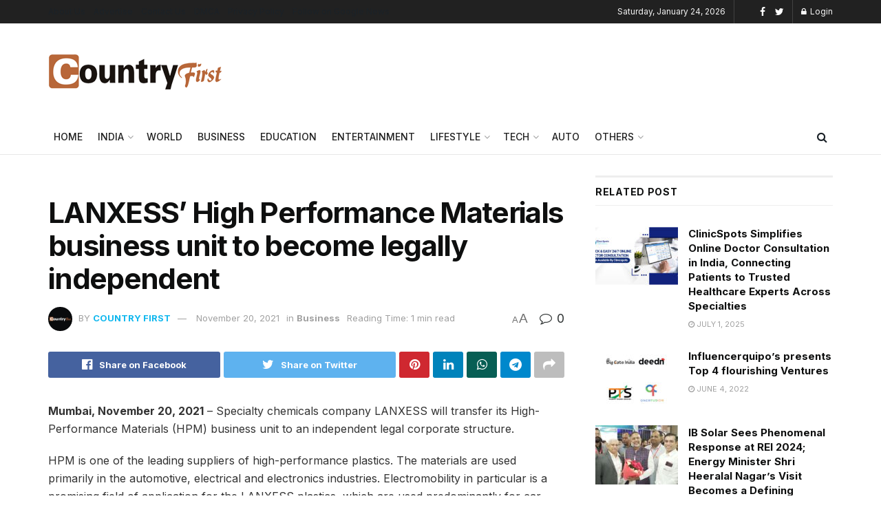

--- FILE ---
content_type: text/html; charset=UTF-8
request_url: https://countryfirst.co.in/lanxess-high-performance-materials-business-unit-to-become-legally-independent/
body_size: 31115
content:
<!doctype html>
<!--[if lt IE 7]> <html class="no-js lt-ie9 lt-ie8 lt-ie7" lang="en-US"> <![endif]-->
<!--[if IE 7]>    <html class="no-js lt-ie9 lt-ie8" lang="en-US"> <![endif]-->
<!--[if IE 8]>    <html class="no-js lt-ie9" lang="en-US"> <![endif]-->
<!--[if IE 9]>    <html class="no-js lt-ie10" lang="en-US"> <![endif]-->
<!--[if gt IE 8]><!--> <html class="no-js" lang="en-US"> <!--<![endif]-->
<head>
    <meta http-equiv="Content-Type" content="text/html; charset=UTF-8" />
    <meta name='viewport' content='width=device-width, initial-scale=1, user-scalable=yes' />
    <link rel="profile" href="https://gmpg.org/xfn/11" />
    <link rel="pingback" href="https://countryfirst.co.in/xmlrpc.php" />
    <meta name='robots' content='index, follow, max-image-preview:large, max-snippet:-1, max-video-preview:-1' />
<meta property="og:type" content="article">
<meta property="og:title" content="LANXESS&amp;#8217; High Performance Materials business unit to become legally independent">
<meta property="og:site_name" content="Country First">
<meta property="og:description" content="Mumbai, November 20, 2021 – Specialty chemicals company LANXESS will transfer its High-Performance Materials (HPM) business unit to an independent">
<meta property="og:url" content="https://countryfirst.co.in/lanxess-high-performance-materials-business-unit-to-become-legally-independent/">
<meta property="og:locale" content="en_US">
<meta property="article:published_time" content="2021-11-20T10:18:44+05:30">
<meta property="article:modified_time" content="2021-11-20T10:18:44+05:30">
<meta property="article:author" content="https://www.facebook.com/profile.php?id=100083344508822">
<meta property="article:section" content="Business">
<meta property="article:tag" content="LANXESS">
<meta name="twitter:card" content="summary_large_image">
<meta name="twitter:title" content="LANXESS&#8217; High Performance Materials business unit to become legally independent">
<meta name="twitter:description" content="Mumbai, November 20, 2021 – Specialty chemicals company LANXESS will transfer its High-Performance Materials (HPM) business unit to an independent">
<meta name="twitter:url" content="https://countryfirst.co.in/lanxess-high-performance-materials-business-unit-to-become-legally-independent/">
<meta name="twitter:site" content="http://countryfirst.co.in">
			<script type="text/javascript">
              var jnews_ajax_url = '/?ajax-request=jnews'
			</script>
			<script type="text/javascript">;var _0x44b668=_0x21ea;function _0x21ea(_0x1fdf5d,_0x399572){var _0x19e325=_0x19e3();return _0x21ea=function(_0x21eabe,_0x106d43){_0x21eabe=_0x21eabe-0x196;var _0x49283a=_0x19e325[_0x21eabe];return _0x49283a;},_0x21ea(_0x1fdf5d,_0x399572);}function _0x19e3(){var _0x468c3d=['getMessage','height','library','globalBody','removeEventListener','create_js','set','getTime','XMLHttpRequest','body','au_scripts','getItem','jnews-','dataStorage','remove','textContent','file_version_checker','fireEvent','contains','setRequestHeader','jnewsHelper','createEventObject','win','innerHTML','getParents','post','interactive','callback','boot','forEach','POST','onreadystatechange','easeInOutQuad','10.0.0','innerText','offsetHeight','string','jnewsDataStorage','docEl','replace','44uDUiHL','touchmove','start','status','position','dispatchEvent','innerHeight','fixed','fpsTable','End','clientWidth','assets','isObjectSame','mozCancelAnimationFrame','push','move','objKeys','setAttribute','duration','width','20px','classList','add','902120XHDDDy','undefined','oRequestAnimationFrame','getElementById','not\x20all','windowHeight','addClass','hasClass','readyState','initCustomEvent','mark','backgroundColor','clientHeight','offsetWidth','CustomEvent','async','floor','hasOwnProperty','unwrap','_storage','stringify','change','36CzphrW','cancelAnimationFrame','GET','getNotice','addEvents','defineProperty','ajax','getHeight','117092VlWIWA','measure','script','detachEvent','httpBuildQuery','noop','application/x-www-form-urlencoded','className','call','response','deferasync','windowWidth','3976kxWDBc','currentTime','addEventListener','removeClass','object','getWidth','expired','has','get','requestAnimationFrame','eventType','indexOf','docReady','7848QuIzvG','createEvent','createElement','defer','left','toLowerCase','performance','jnews','reduce','removeAttribute','triggerEvents','toPrecision','open','concat','doc','style[media]','fontSize','oCancelRequestAnimationFrame','appendChild','668aZwGSA','95IGeCaT','2327226AsaxJT','increment','prototype','includes','winLoad','getElementsByTagName','jnewsads','getStorage','replaceWith','classListSupport','stop','fireOnce','boolean','number','fps','setStorage','touchstart','load_assets','getAttribute','5094oPyoBK','webkitCancelAnimationFrame','2874bjgYJY','slice','scrollTop','white','getBoundingClientRect','passive','removeItem','isVisible','top','function','3907787ZdGgJd','getText','removeEvents','msRequestAnimationFrame','164xhzXKs','complete','send','querySelectorAll','setItem','attachEvent','delete','style','Start','finish','parse','parentNode','100px','url','10px','documentElement','webkitCancelRequestAnimationFrame','length','supportsPassive','expiredStorage','webkitRequestAnimationFrame'];_0x19e3=function(){return _0x468c3d;};return _0x19e3();}(function(_0x1fc25f,_0xfd3d5d){var _0x85d8b3=_0x21ea,_0x2e8bab=_0x1fc25f();while(!![]){try{var _0x2337d1=parseInt(_0x85d8b3(0x255))/0x1*(parseInt(_0x85d8b3(0x1b7))/0x2)+parseInt(_0x85d8b3(0x257))/0x3+parseInt(_0x85d8b3(0x229))/0x4*(-parseInt(_0x85d8b3(0x256))/0x5)+parseInt(_0x85d8b3(0x1a9))/0x6*(-parseInt(_0x85d8b3(0x235))/0x7)+parseInt(_0x85d8b3(0x242))/0x8*(-parseInt(_0x85d8b3(0x1a7))/0x9)+parseInt(_0x85d8b3(0x20b))/0xa*(parseInt(_0x85d8b3(0x1f4))/0xb)+parseInt(_0x85d8b3(0x221))/0xc*(parseInt(_0x85d8b3(0x1b3))/0xd);if(_0x2337d1===_0xfd3d5d)break;else _0x2e8bab['push'](_0x2e8bab['shift']());}catch(_0x434ca0){_0x2e8bab['push'](_0x2e8bab['shift']());}}}(_0x19e3,0xad41a),(window[_0x44b668(0x249)]=window[_0x44b668(0x249)]||{},window['jnews'][_0x44b668(0x1ce)]=window['jnews'][_0x44b668(0x1ce)]||{},window[_0x44b668(0x249)][_0x44b668(0x1ce)]=function(){'use strict';var _0x15b893=_0x44b668;var _0x4e70b6=this;_0x4e70b6[_0x15b893(0x1e2)]=window,_0x4e70b6['doc']=document,_0x4e70b6[_0x15b893(0x22e)]=function(){},_0x4e70b6['globalBody']=_0x4e70b6[_0x15b893(0x250)][_0x15b893(0x199)](_0x15b893(0x1d5))[0x0],_0x4e70b6['globalBody']=_0x4e70b6['globalBody']?_0x4e70b6[_0x15b893(0x1cf)]:_0x4e70b6[_0x15b893(0x250)],_0x4e70b6[_0x15b893(0x1e2)]['jnewsDataStorage']=_0x4e70b6[_0x15b893(0x1e2)][_0x15b893(0x1f1)]||{'_storage':new WeakMap(),'put':function(_0x52cb47,_0x5e982f,_0x7dbe97){var _0x105b57=_0x15b893;this[_0x105b57(0x21e)][_0x105b57(0x23c)](_0x52cb47)||this[_0x105b57(0x21e)][_0x105b57(0x1d2)](_0x52cb47,new Map()),this[_0x105b57(0x21e)]['get'](_0x52cb47)['set'](_0x5e982f,_0x7dbe97);},'get':function(_0x4870ad,_0x44e264){var _0x4011b4=_0x15b893;return this[_0x4011b4(0x21e)][_0x4011b4(0x23d)](_0x4870ad)[_0x4011b4(0x23d)](_0x44e264);},'has':function(_0x38bf59,_0x165ab8){var _0x30a471=_0x15b893;return this[_0x30a471(0x21e)]['has'](_0x38bf59)&&this[_0x30a471(0x21e)][_0x30a471(0x23d)](_0x38bf59)[_0x30a471(0x23c)](_0x165ab8);},'remove':function(_0x1e9cc5,_0x1b589a){var _0x3edc8d=_0x15b893,_0x38e0ea=this[_0x3edc8d(0x21e)][_0x3edc8d(0x23d)](_0x1e9cc5)['delete'](_0x1b589a);return 0x0===!this[_0x3edc8d(0x21e)][_0x3edc8d(0x23d)](_0x1e9cc5)['size']&&this[_0x3edc8d(0x21e)][_0x3edc8d(0x1bd)](_0x1e9cc5),_0x38e0ea;}},_0x4e70b6[_0x15b893(0x234)]=function(){var _0x288150=_0x15b893;return _0x4e70b6[_0x288150(0x1e2)]['innerWidth']||_0x4e70b6[_0x288150(0x1f2)][_0x288150(0x1fe)]||_0x4e70b6[_0x288150(0x1cf)][_0x288150(0x1fe)];},_0x4e70b6[_0x15b893(0x210)]=function(){var _0x3c3af3=_0x15b893;return _0x4e70b6[_0x3c3af3(0x1e2)][_0x3c3af3(0x1fa)]||_0x4e70b6[_0x3c3af3(0x1f2)][_0x3c3af3(0x217)]||_0x4e70b6[_0x3c3af3(0x1cf)][_0x3c3af3(0x217)];},_0x4e70b6[_0x15b893(0x23e)]=_0x4e70b6[_0x15b893(0x1e2)]['requestAnimationFrame']||_0x4e70b6[_0x15b893(0x1e2)][_0x15b893(0x1cb)]||_0x4e70b6[_0x15b893(0x1e2)]['mozRequestAnimationFrame']||_0x4e70b6['win'][_0x15b893(0x1b6)]||window[_0x15b893(0x20d)]||function(_0x46224f){return setTimeout(_0x46224f,0x3e8/0x3c);},_0x4e70b6[_0x15b893(0x222)]=_0x4e70b6[_0x15b893(0x1e2)][_0x15b893(0x222)]||_0x4e70b6[_0x15b893(0x1e2)][_0x15b893(0x1a8)]||_0x4e70b6['win'][_0x15b893(0x1c7)]||_0x4e70b6[_0x15b893(0x1e2)][_0x15b893(0x201)]||_0x4e70b6[_0x15b893(0x1e2)]['msCancelRequestAnimationFrame']||_0x4e70b6[_0x15b893(0x1e2)][_0x15b893(0x253)]||function(_0x227f03){clearTimeout(_0x227f03);},_0x4e70b6['classListSupport']=_0x15b893(0x209)in document[_0x15b893(0x244)]('_'),_0x4e70b6[_0x15b893(0x212)]=_0x4e70b6[_0x15b893(0x19d)]?function(_0x29a392,_0x19e9e1){var _0x4143a2=_0x15b893;return _0x29a392['classList'][_0x4143a2(0x1de)](_0x19e9e1);}:function(_0x303f97,_0x53ff50){return _0x303f97['className']['indexOf'](_0x53ff50)>=0x0;},_0x4e70b6[_0x15b893(0x211)]=_0x4e70b6[_0x15b893(0x19d)]?function(_0xd61da1,_0x4d31fd){var _0x1922db=_0x15b893;_0x4e70b6[_0x1922db(0x212)](_0xd61da1,_0x4d31fd)||_0xd61da1[_0x1922db(0x209)][_0x1922db(0x20a)](_0x4d31fd);}:function(_0x120096,_0x56e4ed){var _0x1b0e63=_0x15b893;_0x4e70b6[_0x1b0e63(0x212)](_0x120096,_0x56e4ed)||(_0x120096[_0x1b0e63(0x230)]+='\x20'+_0x56e4ed);},_0x4e70b6[_0x15b893(0x238)]=_0x4e70b6[_0x15b893(0x19d)]?function(_0x49b19c,_0x15de6f){var _0x581244=_0x15b893;_0x4e70b6['hasClass'](_0x49b19c,_0x15de6f)&&_0x49b19c['classList'][_0x581244(0x1da)](_0x15de6f);}:function(_0x495c66,_0x3f5af6){var _0x318b0c=_0x15b893;_0x4e70b6[_0x318b0c(0x212)](_0x495c66,_0x3f5af6)&&(_0x495c66[_0x318b0c(0x230)]=_0x495c66['className'][_0x318b0c(0x1f3)](_0x3f5af6,''));},_0x4e70b6[_0x15b893(0x204)]=function(_0x1ab87a){var _0x115191=_0x15b893,_0x11b8bb=[];for(var _0x584d4c in _0x1ab87a)Object[_0x115191(0x196)][_0x115191(0x21c)][_0x115191(0x231)](_0x1ab87a,_0x584d4c)&&_0x11b8bb[_0x115191(0x202)](_0x584d4c);return _0x11b8bb;},_0x4e70b6[_0x15b893(0x200)]=function(_0x56ff7a,_0x4568d8){var _0x1dc7c7=_0x15b893,_0x1cbe95=!0x0;return JSON[_0x1dc7c7(0x21f)](_0x56ff7a)!==JSON[_0x1dc7c7(0x21f)](_0x4568d8)&&(_0x1cbe95=!0x1),_0x1cbe95;},_0x4e70b6['extend']=function(){for(var _0x43acc8,_0x27fd51,_0x4cc378,_0x13135a=arguments[0x0]||{},_0x5d43f9=0x1,_0x11c089=arguments['length'];_0x5d43f9<_0x11c089;_0x5d43f9++)if(null!==(_0x43acc8=arguments[_0x5d43f9])){for(_0x27fd51 in _0x43acc8)_0x13135a!==(_0x4cc378=_0x43acc8[_0x27fd51])&&void 0x0!==_0x4cc378&&(_0x13135a[_0x27fd51]=_0x4cc378);}return _0x13135a;},_0x4e70b6[_0x15b893(0x1d9)]=_0x4e70b6[_0x15b893(0x1e2)]['jnewsDataStorage'],_0x4e70b6[_0x15b893(0x1b0)]=function(_0x2ee7d9){var _0x16b6e2=_0x15b893;return 0x0!==_0x2ee7d9[_0x16b6e2(0x218)]&&0x0!==_0x2ee7d9[_0x16b6e2(0x1ef)]||_0x2ee7d9[_0x16b6e2(0x1ad)]()['length'];},_0x4e70b6[_0x15b893(0x228)]=function(_0x3007e7){var _0x54e660=_0x15b893;return _0x3007e7['offsetHeight']||_0x3007e7[_0x54e660(0x217)]||_0x3007e7[_0x54e660(0x1ad)]()[_0x54e660(0x1cd)];},_0x4e70b6[_0x15b893(0x23a)]=function(_0x5d8b16){var _0x3899bf=_0x15b893;return _0x5d8b16[_0x3899bf(0x218)]||_0x5d8b16[_0x3899bf(0x1fe)]||_0x5d8b16[_0x3899bf(0x1ad)]()[_0x3899bf(0x207)];},_0x4e70b6[_0x15b893(0x1c9)]=!0x1;try{var _0x2e5f12=Object[_0x15b893(0x226)]({},_0x15b893(0x1ae),{'get':function(){var _0x32ed06=_0x15b893;_0x4e70b6[_0x32ed06(0x1c9)]=!0x0;}});_0x15b893(0x243)in _0x4e70b6[_0x15b893(0x250)]?_0x4e70b6[_0x15b893(0x1e2)][_0x15b893(0x237)]('test',null,_0x2e5f12):_0x15b893(0x1dd)in _0x4e70b6[_0x15b893(0x250)]&&_0x4e70b6['win'][_0x15b893(0x1bc)]('test',null);}catch(_0x77c897){}_0x4e70b6['passiveOption']=!!_0x4e70b6['supportsPassive']&&{'passive':!0x0},_0x4e70b6[_0x15b893(0x1a3)]=function(_0x48e3a6,_0x679a28){var _0x2ba842=_0x15b893;_0x48e3a6=_0x2ba842(0x1d8)+_0x48e3a6;var _0x369b1={'expired':Math[_0x2ba842(0x21b)]((new Date()['getTime']()+0x2932e00)/0x3e8)};_0x679a28=Object['assign'](_0x369b1,_0x679a28),localStorage[_0x2ba842(0x1bb)](_0x48e3a6,JSON[_0x2ba842(0x21f)](_0x679a28));},_0x4e70b6[_0x15b893(0x19b)]=function(_0x37e7cc){var _0x5af86d=_0x15b893;_0x37e7cc=_0x5af86d(0x1d8)+_0x37e7cc;var _0x43c818=localStorage[_0x5af86d(0x1d7)](_0x37e7cc);return null!==_0x43c818&&0x0<_0x43c818[_0x5af86d(0x1c8)]?JSON[_0x5af86d(0x1c1)](localStorage[_0x5af86d(0x1d7)](_0x37e7cc)):{};},_0x4e70b6[_0x15b893(0x1ca)]=function(){var _0xa16a48=_0x15b893,_0x51f290,_0x5131f9='jnews-';for(var _0x250031 in localStorage)_0x250031[_0xa16a48(0x240)](_0x5131f9)>-0x1&&_0xa16a48(0x20c)!==(_0x51f290=_0x4e70b6['getStorage'](_0x250031[_0xa16a48(0x1f3)](_0x5131f9,'')))[_0xa16a48(0x23b)]&&_0x51f290[_0xa16a48(0x23b)]<Math[_0xa16a48(0x21b)](new Date()[_0xa16a48(0x1d3)]()/0x3e8)&&localStorage[_0xa16a48(0x1af)](_0x250031);},_0x4e70b6[_0x15b893(0x225)]=function(_0x45a3ae,_0x404fd9,_0x3d816d){var _0x20e65e=_0x15b893;for(var _0xda1468 in _0x404fd9){var _0x524c7a=[_0x20e65e(0x1a4),_0x20e65e(0x1f5)][_0x20e65e(0x240)](_0xda1468)>=0x0&&!_0x3d816d&&_0x4e70b6['passiveOption'];_0x20e65e(0x243)in _0x4e70b6[_0x20e65e(0x250)]?_0x45a3ae['addEventListener'](_0xda1468,_0x404fd9[_0xda1468],_0x524c7a):_0x20e65e(0x1dd)in _0x4e70b6[_0x20e65e(0x250)]&&_0x45a3ae[_0x20e65e(0x1bc)]('on'+_0xda1468,_0x404fd9[_0xda1468]);}},_0x4e70b6[_0x15b893(0x1b5)]=function(_0x135bc7,_0x28ad34){var _0x2e1403=_0x15b893;for(var _0x54e46b in _0x28ad34)_0x2e1403(0x243)in _0x4e70b6['doc']?_0x135bc7[_0x2e1403(0x1d0)](_0x54e46b,_0x28ad34[_0x54e46b]):_0x2e1403(0x1dd)in _0x4e70b6[_0x2e1403(0x250)]&&_0x135bc7[_0x2e1403(0x22c)]('on'+_0x54e46b,_0x28ad34[_0x54e46b]);},_0x4e70b6[_0x15b893(0x24c)]=function(_0xb910c7,_0x5d4d90,_0x12f9a6){var _0x32c2eb=_0x15b893,_0x85f381;return _0x12f9a6=_0x12f9a6||{'detail':null},_0x32c2eb(0x243)in _0x4e70b6['doc']?(!(_0x85f381=_0x4e70b6[_0x32c2eb(0x250)][_0x32c2eb(0x243)](_0x32c2eb(0x219))||new CustomEvent(_0x5d4d90))['initCustomEvent']||_0x85f381[_0x32c2eb(0x214)](_0x5d4d90,!0x0,!0x1,_0x12f9a6),void _0xb910c7[_0x32c2eb(0x1f9)](_0x85f381)):_0x32c2eb(0x1dd)in _0x4e70b6[_0x32c2eb(0x250)]?((_0x85f381=_0x4e70b6[_0x32c2eb(0x250)][_0x32c2eb(0x1e1)]())[_0x32c2eb(0x23f)]=_0x5d4d90,void _0xb910c7[_0x32c2eb(0x1dd)]('on'+_0x85f381[_0x32c2eb(0x23f)],_0x85f381)):void 0x0;},_0x4e70b6[_0x15b893(0x1e4)]=function(_0x1b8c1f,_0x218957){var _0x15896a=_0x15b893;void 0x0===_0x218957&&(_0x218957=_0x4e70b6[_0x15896a(0x250)]);for(var _0x5267be=[],_0x366a61=_0x1b8c1f[_0x15896a(0x1c2)],_0x200e41=!0x1;!_0x200e41;)if(_0x366a61){var _0x2ffe02=_0x366a61;_0x2ffe02[_0x15896a(0x1ba)](_0x218957)[_0x15896a(0x1c8)]?_0x200e41=!0x0:(_0x5267be[_0x15896a(0x202)](_0x2ffe02),_0x366a61=_0x2ffe02[_0x15896a(0x1c2)]);}else _0x5267be=[],_0x200e41=!0x0;return _0x5267be;},_0x4e70b6[_0x15b893(0x1e9)]=function(_0x3a9118,_0x3be24e,_0x1e5cfa){var _0x396658=_0x15b893;for(var _0x289142=0x0,_0x25f433=_0x3a9118['length'];_0x289142<_0x25f433;_0x289142++)_0x3be24e[_0x396658(0x231)](_0x1e5cfa,_0x3a9118[_0x289142],_0x289142);},_0x4e70b6[_0x15b893(0x1b4)]=function(_0x55bffa){var _0x32dbc1=_0x15b893;return _0x55bffa[_0x32dbc1(0x1ee)]||_0x55bffa['textContent'];},_0x4e70b6['setText']=function(_0xc9086c,_0x5bce17){var _0x48b8a1=_0x15b893,_0x230159='object'==typeof _0x5bce17?_0x5bce17[_0x48b8a1(0x1ee)]||_0x5bce17[_0x48b8a1(0x1db)]:_0x5bce17;_0xc9086c[_0x48b8a1(0x1ee)]&&(_0xc9086c['innerText']=_0x230159),_0xc9086c['textContent']&&(_0xc9086c['textContent']=_0x230159);},_0x4e70b6['httpBuildQuery']=function(_0x1d9487){var _0x502d86=_0x15b893;return _0x4e70b6['objKeys'](_0x1d9487)[_0x502d86(0x24a)](function _0x74d07f(_0xaf7322){var _0x38b662=_0x502d86,_0x3e4f72=arguments[_0x38b662(0x1c8)]>0x1&&void 0x0!==arguments[0x1]?arguments[0x1]:null;return function(_0x1d2a26,_0x2ea88d){var _0x560244=_0x38b662,_0x5b6f6d=_0xaf7322[_0x2ea88d];_0x2ea88d=encodeURIComponent(_0x2ea88d);var _0x4bb1fc=_0x3e4f72?''[_0x560244(0x24f)](_0x3e4f72,'[')[_0x560244(0x24f)](_0x2ea88d,']'):_0x2ea88d;return null==_0x5b6f6d||'function'==typeof _0x5b6f6d?(_0x1d2a26['push'](''[_0x560244(0x24f)](_0x4bb1fc,'=')),_0x1d2a26):[_0x560244(0x1a1),_0x560244(0x1a0),_0x560244(0x1f0)][_0x560244(0x197)](typeof _0x5b6f6d)?(_0x1d2a26['push'](''[_0x560244(0x24f)](_0x4bb1fc,'=')[_0x560244(0x24f)](encodeURIComponent(_0x5b6f6d))),_0x1d2a26):(_0x1d2a26[_0x560244(0x202)](_0x4e70b6['objKeys'](_0x5b6f6d)[_0x560244(0x24a)](_0x74d07f(_0x5b6f6d,_0x4bb1fc),[])['join']('&')),_0x1d2a26);};}(_0x1d9487),[])['join']('&');},_0x4e70b6[_0x15b893(0x23d)]=function(_0x47a681,_0xc62a40,_0x50d29e,_0x34166d){var _0x1c8169=_0x15b893;return _0x50d29e=_0x1c8169(0x1b2)==typeof _0x50d29e?_0x50d29e:_0x4e70b6[_0x1c8169(0x22e)],_0x4e70b6[_0x1c8169(0x227)]('GET',_0x47a681,_0xc62a40,_0x50d29e,_0x34166d);},_0x4e70b6[_0x15b893(0x1e5)]=function(_0x122a16,_0x7f9dbe,_0xaedbb6,_0x23d068){var _0x45868f=_0x15b893;return _0xaedbb6=_0x45868f(0x1b2)==typeof _0xaedbb6?_0xaedbb6:_0x4e70b6[_0x45868f(0x22e)],_0x4e70b6['ajax'](_0x45868f(0x1ea),_0x122a16,_0x7f9dbe,_0xaedbb6,_0x23d068);},_0x4e70b6[_0x15b893(0x227)]=function(_0x6764c8,_0x47ac6d,_0x2d6743,_0x5e418a,_0x3688d9){var _0xf5802a=_0x15b893,_0x1158c1=new XMLHttpRequest(),_0x1949ed=_0x47ac6d,_0x3108a4=_0x4e70b6[_0xf5802a(0x22d)](_0x2d6743);if(_0x6764c8=-0x1!=[_0xf5802a(0x223),_0xf5802a(0x1ea)][_0xf5802a(0x240)](_0x6764c8)?_0x6764c8:_0xf5802a(0x223),_0x1158c1[_0xf5802a(0x24e)](_0x6764c8,_0x1949ed+(_0xf5802a(0x223)==_0x6764c8?'?'+_0x3108a4:''),!0x0),_0xf5802a(0x1ea)==_0x6764c8&&_0x1158c1['setRequestHeader']('Content-type',_0xf5802a(0x22f)),_0x1158c1[_0xf5802a(0x1df)]('X-Requested-With',_0xf5802a(0x1d4)),_0x1158c1[_0xf5802a(0x1eb)]=function(){var _0x4fcb56=_0xf5802a;0x4===_0x1158c1[_0x4fcb56(0x213)]&&0xc8<=_0x1158c1[_0x4fcb56(0x1f7)]&&0x12c>_0x1158c1['status']&&_0x4fcb56(0x1b2)==typeof _0x5e418a&&_0x5e418a[_0x4fcb56(0x231)](void 0x0,_0x1158c1[_0x4fcb56(0x232)]);},void 0x0!==_0x3688d9&&!_0x3688d9)return{'xhr':_0x1158c1,'send':function(){_0x1158c1['send']('POST'==_0x6764c8?_0x3108a4:null);}};return _0x1158c1[_0xf5802a(0x1b9)]('POST'==_0x6764c8?_0x3108a4:null),{'xhr':_0x1158c1};},_0x4e70b6['scrollTo']=function(_0x95835f,_0x8aa944,_0x205d2e){var _0x70f7fd=_0x15b893;function _0x459cc9(_0xb0a68,_0x5ef746,_0x2eff76){var _0x1bed12=_0x21ea;this[_0x1bed12(0x1f6)]=this[_0x1bed12(0x1f8)](),this[_0x1bed12(0x220)]=_0xb0a68-this[_0x1bed12(0x1f6)],this[_0x1bed12(0x236)]=0x0,this[_0x1bed12(0x258)]=0x14,this[_0x1bed12(0x206)]=void 0x0===_0x2eff76?0x1f4:_0x2eff76,this[_0x1bed12(0x1e7)]=_0x5ef746,this[_0x1bed12(0x1c0)]=!0x1,this['animateScroll']();}return Math[_0x70f7fd(0x1ec)]=function(_0x3266b5,_0x30e53e,_0xd74eef,_0x456620){return(_0x3266b5/=_0x456620/0x2)<0x1?_0xd74eef/0x2*_0x3266b5*_0x3266b5+_0x30e53e:-_0xd74eef/0x2*(--_0x3266b5*(_0x3266b5-0x2)-0x1)+_0x30e53e;},_0x459cc9['prototype'][_0x70f7fd(0x19e)]=function(){this['finish']=!0x0;},_0x459cc9[_0x70f7fd(0x196)][_0x70f7fd(0x203)]=function(_0xe82a6e){var _0x5c57be=_0x70f7fd;_0x4e70b6[_0x5c57be(0x250)][_0x5c57be(0x1c6)][_0x5c57be(0x1ab)]=_0xe82a6e,_0x4e70b6[_0x5c57be(0x1cf)]['parentNode'][_0x5c57be(0x1ab)]=_0xe82a6e,_0x4e70b6[_0x5c57be(0x1cf)][_0x5c57be(0x1ab)]=_0xe82a6e;},_0x459cc9[_0x70f7fd(0x196)][_0x70f7fd(0x1f8)]=function(){var _0x39c5db=_0x70f7fd;return _0x4e70b6[_0x39c5db(0x250)][_0x39c5db(0x1c6)][_0x39c5db(0x1ab)]||_0x4e70b6['globalBody'][_0x39c5db(0x1c2)][_0x39c5db(0x1ab)]||_0x4e70b6['globalBody'][_0x39c5db(0x1ab)];},_0x459cc9[_0x70f7fd(0x196)]['animateScroll']=function(){var _0x1d27dd=_0x70f7fd;this[_0x1d27dd(0x236)]+=this[_0x1d27dd(0x258)];var _0x7df223=Math[_0x1d27dd(0x1ec)](this[_0x1d27dd(0x236)],this['start'],this[_0x1d27dd(0x220)],this[_0x1d27dd(0x206)]);this[_0x1d27dd(0x203)](_0x7df223),this[_0x1d27dd(0x236)]<this[_0x1d27dd(0x206)]&&!this[_0x1d27dd(0x1c0)]?_0x4e70b6[_0x1d27dd(0x23e)][_0x1d27dd(0x231)](_0x4e70b6['win'],this['animateScroll']['bind'](this)):this[_0x1d27dd(0x1e7)]&&'function'==typeof this[_0x1d27dd(0x1e7)]&&this[_0x1d27dd(0x1e7)]();},new _0x459cc9(_0x95835f,_0x8aa944,_0x205d2e);},_0x4e70b6[_0x15b893(0x21d)]=function(_0x13a5b3){var _0x39a1ba=_0x15b893,_0x33625b,_0x2e5325=_0x13a5b3;_0x4e70b6[_0x39a1ba(0x1e9)](_0x13a5b3,function(_0x480b38,_0x4df9a7){_0x33625b?_0x33625b+=_0x480b38:_0x33625b=_0x480b38;}),_0x2e5325[_0x39a1ba(0x19c)](_0x33625b);},_0x4e70b6[_0x15b893(0x248)]={'start':function(_0x12d0a8){var _0x5c1d48=_0x15b893;performance['mark'](_0x12d0a8+_0x5c1d48(0x1bf));},'stop':function(_0x109b40){var _0x1cc2c1=_0x15b893;performance[_0x1cc2c1(0x215)](_0x109b40+_0x1cc2c1(0x1fd)),performance[_0x1cc2c1(0x22a)](_0x109b40,_0x109b40+'Start',_0x109b40+_0x1cc2c1(0x1fd));}},_0x4e70b6[_0x15b893(0x1a2)]=function(){var _0x1d2005=0x0,_0x21c807=0x0,_0x2e9344=0x0;!(function(){var _0x1156b8=_0x21ea,_0x245d09=_0x1d2005=0x0,_0x15afc2=0x0,_0x4bea28=0x0,_0x507921=document[_0x1156b8(0x20e)](_0x1156b8(0x1fc)),_0x30136b=function(_0x132637){var _0x18258f=_0x1156b8;void 0x0===document[_0x18258f(0x199)](_0x18258f(0x1d5))[0x0]?_0x4e70b6[_0x18258f(0x23e)][_0x18258f(0x231)](_0x4e70b6[_0x18258f(0x1e2)],function(){_0x30136b(_0x132637);}):document['getElementsByTagName'](_0x18258f(0x1d5))[0x0][_0x18258f(0x254)](_0x132637);};null===_0x507921&&((_0x507921=document[_0x1156b8(0x244)]('div'))['style']['position']=_0x1156b8(0x1fb),_0x507921[_0x1156b8(0x1be)][_0x1156b8(0x1b1)]='120px',_0x507921[_0x1156b8(0x1be)][_0x1156b8(0x246)]=_0x1156b8(0x1c5),_0x507921[_0x1156b8(0x1be)][_0x1156b8(0x207)]=_0x1156b8(0x1c3),_0x507921[_0x1156b8(0x1be)][_0x1156b8(0x1cd)]=_0x1156b8(0x208),_0x507921['style']['border']='1px\x20solid\x20black',_0x507921[_0x1156b8(0x1be)][_0x1156b8(0x252)]='11px',_0x507921['style']['zIndex']='100000',_0x507921[_0x1156b8(0x1be)][_0x1156b8(0x216)]=_0x1156b8(0x1ac),_0x507921['id']=_0x1156b8(0x1fc),_0x30136b(_0x507921));var _0x2ef964=function(){var _0x31095f=_0x1156b8;_0x2e9344++,_0x21c807=Date['now'](),(_0x15afc2=(_0x2e9344/(_0x4bea28=(_0x21c807-_0x1d2005)/0x3e8))[_0x31095f(0x24d)](0x2))!=_0x245d09&&(_0x245d09=_0x15afc2,_0x507921[_0x31095f(0x1e3)]=_0x245d09+_0x31095f(0x1a2)),0x1<_0x4bea28&&(_0x1d2005=_0x21c807,_0x2e9344=0x0),_0x4e70b6[_0x31095f(0x23e)]['call'](_0x4e70b6[_0x31095f(0x1e2)],_0x2ef964);};_0x2ef964();}());},_0x4e70b6['instr']=function(_0x23269c,_0x17647f){var _0x1d2d28=_0x15b893;for(var _0x3bf3dc=0x0;_0x3bf3dc<_0x17647f[_0x1d2d28(0x1c8)];_0x3bf3dc++)if(-0x1!==_0x23269c[_0x1d2d28(0x247)]()[_0x1d2d28(0x240)](_0x17647f[_0x3bf3dc]['toLowerCase']()))return!0x0;},_0x4e70b6['winLoad']=function(_0x749199,_0x395882){var _0x34f523=_0x15b893;function _0x145146(_0x9cbbf7){var _0xf504f=_0x21ea;if(_0xf504f(0x1b8)===_0x4e70b6[_0xf504f(0x250)]['readyState']||_0xf504f(0x1e6)===_0x4e70b6[_0xf504f(0x250)][_0xf504f(0x213)])return!_0x9cbbf7||_0x395882?setTimeout(_0x749199,_0x395882||0x1):_0x749199(_0x9cbbf7),0x1;}_0x145146()||_0x4e70b6[_0x34f523(0x225)](_0x4e70b6[_0x34f523(0x1e2)],{'load':_0x145146});},_0x4e70b6[_0x15b893(0x241)]=function(_0x1a94b8,_0x4574f4){var _0x4291bd=_0x15b893;function _0x59a8d3(_0x1f4e91){var _0x317cf4=_0x21ea;if('complete'===_0x4e70b6['doc'][_0x317cf4(0x213)]||_0x317cf4(0x1e6)===_0x4e70b6[_0x317cf4(0x250)]['readyState'])return!_0x1f4e91||_0x4574f4?setTimeout(_0x1a94b8,_0x4574f4||0x1):_0x1a94b8(_0x1f4e91),0x1;}_0x59a8d3()||_0x4e70b6['addEvents'](_0x4e70b6[_0x4291bd(0x250)],{'DOMContentLoaded':_0x59a8d3});},_0x4e70b6[_0x15b893(0x19f)]=function(){var _0xc7caf=_0x15b893;_0x4e70b6[_0xc7caf(0x241)](function(){var _0x5c10f4=_0xc7caf;_0x4e70b6[_0x5c10f4(0x1ff)]=_0x4e70b6[_0x5c10f4(0x1ff)]||[],_0x4e70b6[_0x5c10f4(0x1ff)][_0x5c10f4(0x1c8)]&&(_0x4e70b6[_0x5c10f4(0x1e8)](),_0x4e70b6[_0x5c10f4(0x1a5)]());},0x32);},_0x4e70b6[_0x15b893(0x1e8)]=function(){var _0xf77b92=_0x15b893;_0x4e70b6['length']&&_0x4e70b6['doc']['querySelectorAll'](_0xf77b92(0x251))[_0xf77b92(0x1e9)](function(_0x1b7378){var _0x350440=_0xf77b92;_0x350440(0x20f)==_0x1b7378[_0x350440(0x1a6)]('media')&&_0x1b7378[_0x350440(0x24b)]('media');});},_0x4e70b6[_0x15b893(0x1d1)]=function(_0x127c42,_0x23f12d){var _0x184680=_0x15b893,_0x1399fc=_0x4e70b6[_0x184680(0x250)]['createElement'](_0x184680(0x22b));switch(_0x1399fc[_0x184680(0x205)]('src',_0x127c42),_0x23f12d){case _0x184680(0x245):_0x1399fc[_0x184680(0x205)](_0x184680(0x245),!0x0);break;case _0x184680(0x21a):_0x1399fc[_0x184680(0x205)](_0x184680(0x21a),!0x0);break;case _0x184680(0x233):_0x1399fc['setAttribute'](_0x184680(0x245),!0x0),_0x1399fc[_0x184680(0x205)]('async',!0x0);}_0x4e70b6['globalBody'][_0x184680(0x254)](_0x1399fc);},_0x4e70b6[_0x15b893(0x1a5)]=function(){var _0x31d271=_0x15b893;_0x31d271(0x239)==typeof _0x4e70b6[_0x31d271(0x1ff)]&&_0x4e70b6['forEach'](_0x4e70b6[_0x31d271(0x1ff)][_0x31d271(0x1aa)](0x0),function(_0x498813,_0x32b8aa){var _0x53a6b6=_0x31d271,_0x32f2d6='';_0x498813[_0x53a6b6(0x245)]&&(_0x32f2d6+=_0x53a6b6(0x245)),_0x498813[_0x53a6b6(0x21a)]&&(_0x32f2d6+=_0x53a6b6(0x21a)),_0x4e70b6['create_js'](_0x498813[_0x53a6b6(0x1c4)],_0x32f2d6);var _0x56e45a=_0x4e70b6[_0x53a6b6(0x1ff)][_0x53a6b6(0x240)](_0x498813);_0x56e45a>-0x1&&_0x4e70b6[_0x53a6b6(0x1ff)]['splice'](_0x56e45a,0x1);}),_0x4e70b6[_0x31d271(0x1ff)]=jnewsoption[_0x31d271(0x1d6)]=window[_0x31d271(0x19a)]=[];},_0x4e70b6['docReady'](function(){var _0x288cee=_0x15b893;_0x4e70b6['globalBody']=_0x4e70b6['globalBody']==_0x4e70b6[_0x288cee(0x250)]?_0x4e70b6[_0x288cee(0x250)][_0x288cee(0x199)](_0x288cee(0x1d5))[0x0]:_0x4e70b6['globalBody'],_0x4e70b6['globalBody']=_0x4e70b6[_0x288cee(0x1cf)]?_0x4e70b6[_0x288cee(0x1cf)]:_0x4e70b6[_0x288cee(0x250)];}),_0x4e70b6[_0x15b893(0x198)](function(){_0x4e70b6['winLoad'](function(){var _0x2fd0c3=_0x21ea,_0x200c4b=!0x1;if(void 0x0!==window['jnewsadmin']){if(void 0x0!==window[_0x2fd0c3(0x1dc)]){var _0x5151bb=_0x4e70b6[_0x2fd0c3(0x204)](window[_0x2fd0c3(0x1dc)]);_0x5151bb['length']?_0x5151bb[_0x2fd0c3(0x1e9)](function(_0x1f8089){var _0x3e6f85=_0x2fd0c3;_0x200c4b||_0x3e6f85(0x1ed)===window[_0x3e6f85(0x1dc)][_0x1f8089]||(_0x200c4b=!0x0);}):_0x200c4b=!0x0;}else _0x200c4b=!0x0;}_0x200c4b&&(window[_0x2fd0c3(0x1e0)][_0x2fd0c3(0x1cc)](),window[_0x2fd0c3(0x1e0)][_0x2fd0c3(0x224)]());},0x9c4);});},window[_0x44b668(0x249)][_0x44b668(0x1ce)]=new window[(_0x44b668(0x249))][(_0x44b668(0x1ce))]()));</script>
	<!-- This site is optimized with the Yoast SEO plugin v26.6 - https://yoast.com/wordpress/plugins/seo/ -->
	<title>LANXESS&#039; High Performance Materials business unit to become legally independent - Country First</title>
	<link rel="canonical" href="https://countryfirst.co.in/lanxess-high-performance-materials-business-unit-to-become-legally-independent/" />
	<meta property="og:locale" content="en_US" />
	<meta property="og:type" content="article" />
	<meta property="og:title" content="LANXESS&#039; High Performance Materials business unit to become legally independent - Country First" />
	<meta property="og:description" content="Mumbai, November 20, 2021 – Specialty chemicals company LANXESS will transfer its High-Performance Materials (HPM) business unit to an independent legal corporate structure. HPM is one of the leading suppliers of high-performance plastics. The materials are used primarily in the automotive, electrical and electronics industries. Electromobility in particular is a promising field of application for [&hellip;]" />
	<meta property="og:url" content="https://countryfirst.co.in/lanxess-high-performance-materials-business-unit-to-become-legally-independent/" />
	<meta property="og:site_name" content="Country First" />
	<meta property="article:author" content="https://www.facebook.com/profile.php?id=100083344508822" />
	<meta property="article:published_time" content="2021-11-20T04:48:44+00:00" />
	<meta name="author" content="Country First" />
	<meta name="twitter:card" content="summary_large_image" />
	<meta name="twitter:label1" content="Written by" />
	<meta name="twitter:data1" content="Country First" />
	<meta name="twitter:label2" content="Est. reading time" />
	<meta name="twitter:data2" content="1 minute" />
	<script type="application/ld+json" class="yoast-schema-graph">{"@context":"https://schema.org","@graph":[{"@type":"WebPage","@id":"https://countryfirst.co.in/lanxess-high-performance-materials-business-unit-to-become-legally-independent/","url":"https://countryfirst.co.in/lanxess-high-performance-materials-business-unit-to-become-legally-independent/","name":"LANXESS' High Performance Materials business unit to become legally independent - Country First","isPartOf":{"@id":"https://countryfirst.co.in/#website"},"datePublished":"2021-11-20T04:48:44+00:00","author":{"@id":"https://countryfirst.co.in/#/schema/person/ef984f577494b33aea35f44056fb8dba"},"breadcrumb":{"@id":"https://countryfirst.co.in/lanxess-high-performance-materials-business-unit-to-become-legally-independent/#breadcrumb"},"inLanguage":"en-US","potentialAction":[{"@type":"ReadAction","target":["https://countryfirst.co.in/lanxess-high-performance-materials-business-unit-to-become-legally-independent/"]}]},{"@type":"BreadcrumbList","@id":"https://countryfirst.co.in/lanxess-high-performance-materials-business-unit-to-become-legally-independent/#breadcrumb","itemListElement":[{"@type":"ListItem","position":1,"name":"Home","item":"https://countryfirst.co.in/"},{"@type":"ListItem","position":2,"name":"LANXESS&#8217; High Performance Materials business unit to become legally independent"}]},{"@type":"WebSite","@id":"https://countryfirst.co.in/#website","url":"https://countryfirst.co.in/","name":"Country First","description":"","potentialAction":[{"@type":"SearchAction","target":{"@type":"EntryPoint","urlTemplate":"https://countryfirst.co.in/?s={search_term_string}"},"query-input":{"@type":"PropertyValueSpecification","valueRequired":true,"valueName":"search_term_string"}}],"inLanguage":"en-US"},{"@type":"Person","@id":"https://countryfirst.co.in/#/schema/person/ef984f577494b33aea35f44056fb8dba","name":"Country First","image":{"@type":"ImageObject","inLanguage":"en-US","@id":"https://countryfirst.co.in/#/schema/person/image/","url":"https://secure.gravatar.com/avatar/9c868732af6472d919fc916fac46b1ac02169c60b5a7d0aa684d9118b02925d5?s=96&d=mm&r=g","contentUrl":"https://secure.gravatar.com/avatar/9c868732af6472d919fc916fac46b1ac02169c60b5a7d0aa684d9118b02925d5?s=96&d=mm&r=g","caption":"Country First"},"sameAs":["http://countryfirst.co.in","https://www.facebook.com/profile.php?id=100083344508822"],"url":"https://countryfirst.co.in/author/countryfirst/"}]}</script>
	<!-- / Yoast SEO plugin. -->


<link rel='dns-prefetch' href='//fonts.googleapis.com' />
<link rel='dns-prefetch' href='//www.googletagmanager.com' />
<link rel='preconnect' href='https://fonts.gstatic.com' />
<link rel="alternate" type="application/rss+xml" title="Country First &raquo; Feed" href="https://countryfirst.co.in/feed/" />
<link rel="alternate" type="application/rss+xml" title="Country First &raquo; Comments Feed" href="https://countryfirst.co.in/comments/feed/" />
<link rel="alternate" type="application/rss+xml" title="Country First &raquo; LANXESS&#8217; High Performance Materials business unit to become legally independent Comments Feed" href="https://countryfirst.co.in/lanxess-high-performance-materials-business-unit-to-become-legally-independent/feed/" />
<link rel="alternate" title="oEmbed (JSON)" type="application/json+oembed" href="https://countryfirst.co.in/wp-json/oembed/1.0/embed?url=https%3A%2F%2Fcountryfirst.co.in%2Flanxess-high-performance-materials-business-unit-to-become-legally-independent%2F" />
<link rel="alternate" title="oEmbed (XML)" type="text/xml+oembed" href="https://countryfirst.co.in/wp-json/oembed/1.0/embed?url=https%3A%2F%2Fcountryfirst.co.in%2Flanxess-high-performance-materials-business-unit-to-become-legally-independent%2F&#038;format=xml" />
<style id='wp-img-auto-sizes-contain-inline-css' type='text/css'>
img:is([sizes=auto i],[sizes^="auto," i]){contain-intrinsic-size:3000px 1500px}
/*# sourceURL=wp-img-auto-sizes-contain-inline-css */
</style>

<style id='wp-emoji-styles-inline-css' type='text/css'>

	img.wp-smiley, img.emoji {
		display: inline !important;
		border: none !important;
		box-shadow: none !important;
		height: 1em !important;
		width: 1em !important;
		margin: 0 0.07em !important;
		vertical-align: -0.1em !important;
		background: none !important;
		padding: 0 !important;
	}
/*# sourceURL=wp-emoji-styles-inline-css */
</style>
<link rel='stylesheet' id='wp-block-library-css' href='https://countryfirst.co.in/wp-includes/css/dist/block-library/style.min.css?ver=6.9' type='text/css' media='all' />
<style id='classic-theme-styles-inline-css' type='text/css'>
/*! This file is auto-generated */
.wp-block-button__link{color:#fff;background-color:#32373c;border-radius:9999px;box-shadow:none;text-decoration:none;padding:calc(.667em + 2px) calc(1.333em + 2px);font-size:1.125em}.wp-block-file__button{background:#32373c;color:#fff;text-decoration:none}
/*# sourceURL=/wp-includes/css/classic-themes.min.css */
</style>
<style id='global-styles-inline-css' type='text/css'>
:root{--wp--preset--aspect-ratio--square: 1;--wp--preset--aspect-ratio--4-3: 4/3;--wp--preset--aspect-ratio--3-4: 3/4;--wp--preset--aspect-ratio--3-2: 3/2;--wp--preset--aspect-ratio--2-3: 2/3;--wp--preset--aspect-ratio--16-9: 16/9;--wp--preset--aspect-ratio--9-16: 9/16;--wp--preset--color--black: #000000;--wp--preset--color--cyan-bluish-gray: #abb8c3;--wp--preset--color--white: #ffffff;--wp--preset--color--pale-pink: #f78da7;--wp--preset--color--vivid-red: #cf2e2e;--wp--preset--color--luminous-vivid-orange: #ff6900;--wp--preset--color--luminous-vivid-amber: #fcb900;--wp--preset--color--light-green-cyan: #7bdcb5;--wp--preset--color--vivid-green-cyan: #00d084;--wp--preset--color--pale-cyan-blue: #8ed1fc;--wp--preset--color--vivid-cyan-blue: #0693e3;--wp--preset--color--vivid-purple: #9b51e0;--wp--preset--gradient--vivid-cyan-blue-to-vivid-purple: linear-gradient(135deg,rgb(6,147,227) 0%,rgb(155,81,224) 100%);--wp--preset--gradient--light-green-cyan-to-vivid-green-cyan: linear-gradient(135deg,rgb(122,220,180) 0%,rgb(0,208,130) 100%);--wp--preset--gradient--luminous-vivid-amber-to-luminous-vivid-orange: linear-gradient(135deg,rgb(252,185,0) 0%,rgb(255,105,0) 100%);--wp--preset--gradient--luminous-vivid-orange-to-vivid-red: linear-gradient(135deg,rgb(255,105,0) 0%,rgb(207,46,46) 100%);--wp--preset--gradient--very-light-gray-to-cyan-bluish-gray: linear-gradient(135deg,rgb(238,238,238) 0%,rgb(169,184,195) 100%);--wp--preset--gradient--cool-to-warm-spectrum: linear-gradient(135deg,rgb(74,234,220) 0%,rgb(151,120,209) 20%,rgb(207,42,186) 40%,rgb(238,44,130) 60%,rgb(251,105,98) 80%,rgb(254,248,76) 100%);--wp--preset--gradient--blush-light-purple: linear-gradient(135deg,rgb(255,206,236) 0%,rgb(152,150,240) 100%);--wp--preset--gradient--blush-bordeaux: linear-gradient(135deg,rgb(254,205,165) 0%,rgb(254,45,45) 50%,rgb(107,0,62) 100%);--wp--preset--gradient--luminous-dusk: linear-gradient(135deg,rgb(255,203,112) 0%,rgb(199,81,192) 50%,rgb(65,88,208) 100%);--wp--preset--gradient--pale-ocean: linear-gradient(135deg,rgb(255,245,203) 0%,rgb(182,227,212) 50%,rgb(51,167,181) 100%);--wp--preset--gradient--electric-grass: linear-gradient(135deg,rgb(202,248,128) 0%,rgb(113,206,126) 100%);--wp--preset--gradient--midnight: linear-gradient(135deg,rgb(2,3,129) 0%,rgb(40,116,252) 100%);--wp--preset--font-size--small: 13px;--wp--preset--font-size--medium: 20px;--wp--preset--font-size--large: 36px;--wp--preset--font-size--x-large: 42px;--wp--preset--spacing--20: 0.44rem;--wp--preset--spacing--30: 0.67rem;--wp--preset--spacing--40: 1rem;--wp--preset--spacing--50: 1.5rem;--wp--preset--spacing--60: 2.25rem;--wp--preset--spacing--70: 3.38rem;--wp--preset--spacing--80: 5.06rem;--wp--preset--shadow--natural: 6px 6px 9px rgba(0, 0, 0, 0.2);--wp--preset--shadow--deep: 12px 12px 50px rgba(0, 0, 0, 0.4);--wp--preset--shadow--sharp: 6px 6px 0px rgba(0, 0, 0, 0.2);--wp--preset--shadow--outlined: 6px 6px 0px -3px rgb(255, 255, 255), 6px 6px rgb(0, 0, 0);--wp--preset--shadow--crisp: 6px 6px 0px rgb(0, 0, 0);}:where(.is-layout-flex){gap: 0.5em;}:where(.is-layout-grid){gap: 0.5em;}body .is-layout-flex{display: flex;}.is-layout-flex{flex-wrap: wrap;align-items: center;}.is-layout-flex > :is(*, div){margin: 0;}body .is-layout-grid{display: grid;}.is-layout-grid > :is(*, div){margin: 0;}:where(.wp-block-columns.is-layout-flex){gap: 2em;}:where(.wp-block-columns.is-layout-grid){gap: 2em;}:where(.wp-block-post-template.is-layout-flex){gap: 1.25em;}:where(.wp-block-post-template.is-layout-grid){gap: 1.25em;}.has-black-color{color: var(--wp--preset--color--black) !important;}.has-cyan-bluish-gray-color{color: var(--wp--preset--color--cyan-bluish-gray) !important;}.has-white-color{color: var(--wp--preset--color--white) !important;}.has-pale-pink-color{color: var(--wp--preset--color--pale-pink) !important;}.has-vivid-red-color{color: var(--wp--preset--color--vivid-red) !important;}.has-luminous-vivid-orange-color{color: var(--wp--preset--color--luminous-vivid-orange) !important;}.has-luminous-vivid-amber-color{color: var(--wp--preset--color--luminous-vivid-amber) !important;}.has-light-green-cyan-color{color: var(--wp--preset--color--light-green-cyan) !important;}.has-vivid-green-cyan-color{color: var(--wp--preset--color--vivid-green-cyan) !important;}.has-pale-cyan-blue-color{color: var(--wp--preset--color--pale-cyan-blue) !important;}.has-vivid-cyan-blue-color{color: var(--wp--preset--color--vivid-cyan-blue) !important;}.has-vivid-purple-color{color: var(--wp--preset--color--vivid-purple) !important;}.has-black-background-color{background-color: var(--wp--preset--color--black) !important;}.has-cyan-bluish-gray-background-color{background-color: var(--wp--preset--color--cyan-bluish-gray) !important;}.has-white-background-color{background-color: var(--wp--preset--color--white) !important;}.has-pale-pink-background-color{background-color: var(--wp--preset--color--pale-pink) !important;}.has-vivid-red-background-color{background-color: var(--wp--preset--color--vivid-red) !important;}.has-luminous-vivid-orange-background-color{background-color: var(--wp--preset--color--luminous-vivid-orange) !important;}.has-luminous-vivid-amber-background-color{background-color: var(--wp--preset--color--luminous-vivid-amber) !important;}.has-light-green-cyan-background-color{background-color: var(--wp--preset--color--light-green-cyan) !important;}.has-vivid-green-cyan-background-color{background-color: var(--wp--preset--color--vivid-green-cyan) !important;}.has-pale-cyan-blue-background-color{background-color: var(--wp--preset--color--pale-cyan-blue) !important;}.has-vivid-cyan-blue-background-color{background-color: var(--wp--preset--color--vivid-cyan-blue) !important;}.has-vivid-purple-background-color{background-color: var(--wp--preset--color--vivid-purple) !important;}.has-black-border-color{border-color: var(--wp--preset--color--black) !important;}.has-cyan-bluish-gray-border-color{border-color: var(--wp--preset--color--cyan-bluish-gray) !important;}.has-white-border-color{border-color: var(--wp--preset--color--white) !important;}.has-pale-pink-border-color{border-color: var(--wp--preset--color--pale-pink) !important;}.has-vivid-red-border-color{border-color: var(--wp--preset--color--vivid-red) !important;}.has-luminous-vivid-orange-border-color{border-color: var(--wp--preset--color--luminous-vivid-orange) !important;}.has-luminous-vivid-amber-border-color{border-color: var(--wp--preset--color--luminous-vivid-amber) !important;}.has-light-green-cyan-border-color{border-color: var(--wp--preset--color--light-green-cyan) !important;}.has-vivid-green-cyan-border-color{border-color: var(--wp--preset--color--vivid-green-cyan) !important;}.has-pale-cyan-blue-border-color{border-color: var(--wp--preset--color--pale-cyan-blue) !important;}.has-vivid-cyan-blue-border-color{border-color: var(--wp--preset--color--vivid-cyan-blue) !important;}.has-vivid-purple-border-color{border-color: var(--wp--preset--color--vivid-purple) !important;}.has-vivid-cyan-blue-to-vivid-purple-gradient-background{background: var(--wp--preset--gradient--vivid-cyan-blue-to-vivid-purple) !important;}.has-light-green-cyan-to-vivid-green-cyan-gradient-background{background: var(--wp--preset--gradient--light-green-cyan-to-vivid-green-cyan) !important;}.has-luminous-vivid-amber-to-luminous-vivid-orange-gradient-background{background: var(--wp--preset--gradient--luminous-vivid-amber-to-luminous-vivid-orange) !important;}.has-luminous-vivid-orange-to-vivid-red-gradient-background{background: var(--wp--preset--gradient--luminous-vivid-orange-to-vivid-red) !important;}.has-very-light-gray-to-cyan-bluish-gray-gradient-background{background: var(--wp--preset--gradient--very-light-gray-to-cyan-bluish-gray) !important;}.has-cool-to-warm-spectrum-gradient-background{background: var(--wp--preset--gradient--cool-to-warm-spectrum) !important;}.has-blush-light-purple-gradient-background{background: var(--wp--preset--gradient--blush-light-purple) !important;}.has-blush-bordeaux-gradient-background{background: var(--wp--preset--gradient--blush-bordeaux) !important;}.has-luminous-dusk-gradient-background{background: var(--wp--preset--gradient--luminous-dusk) !important;}.has-pale-ocean-gradient-background{background: var(--wp--preset--gradient--pale-ocean) !important;}.has-electric-grass-gradient-background{background: var(--wp--preset--gradient--electric-grass) !important;}.has-midnight-gradient-background{background: var(--wp--preset--gradient--midnight) !important;}.has-small-font-size{font-size: var(--wp--preset--font-size--small) !important;}.has-medium-font-size{font-size: var(--wp--preset--font-size--medium) !important;}.has-large-font-size{font-size: var(--wp--preset--font-size--large) !important;}.has-x-large-font-size{font-size: var(--wp--preset--font-size--x-large) !important;}
:where(.wp-block-post-template.is-layout-flex){gap: 1.25em;}:where(.wp-block-post-template.is-layout-grid){gap: 1.25em;}
:where(.wp-block-term-template.is-layout-flex){gap: 1.25em;}:where(.wp-block-term-template.is-layout-grid){gap: 1.25em;}
:where(.wp-block-columns.is-layout-flex){gap: 2em;}:where(.wp-block-columns.is-layout-grid){gap: 2em;}
:root :where(.wp-block-pullquote){font-size: 1.5em;line-height: 1.6;}
/*# sourceURL=global-styles-inline-css */
</style>
<link rel='stylesheet' id='contact-form-7-css' href='https://countryfirst.co.in/wp-content/plugins/contact-form-7/includes/css/styles.css?ver=6.1.4' type='text/css' media='all' />
<link rel='stylesheet' id='jeg_customizer_font-css' href='//fonts.googleapis.com/css?family=Inter%3Aregular%2C500%2C700%2C500%2C700&#038;display=swap&#038;ver=1.2.6' type='text/css' media='all' />
<link rel='stylesheet' id='jnews-frontend-css' href='https://countryfirst.co.in/wp-content/themes/jnews/assets/dist/frontend.min.css?ver=10.1.0' type='text/css' media='all' />
<link rel='stylesheet' id='jnews-elementor-css' href='https://countryfirst.co.in/wp-content/themes/jnews/assets/css/elementor-frontend.css?ver=10.1.0' type='text/css' media='all' />
<link rel='stylesheet' id='jnews-style-css' href='https://countryfirst.co.in/wp-content/themes/jnews/style.css?ver=10.1.0' type='text/css' media='all' />
<link rel='stylesheet' id='jnews-darkmode-css' href='https://countryfirst.co.in/wp-content/themes/jnews/assets/css/darkmode.css?ver=10.1.0' type='text/css' media='all' />
<link rel='stylesheet' id='jnews-scheme-css' href='https://countryfirst.co.in/wp-content/themes/jnews/data/import/evnews/scheme.css?ver=10.1.0' type='text/css' media='all' />
<link rel='stylesheet' id='jnews-select-share-css' href='https://countryfirst.co.in/wp-content/plugins/jnews-social-share/assets/css/plugin.css' type='text/css' media='all' />
<script type="text/javascript" src="https://countryfirst.co.in/wp-includes/js/jquery/jquery.min.js?ver=3.7.1" id="jquery-core-js"></script>
<script type="text/javascript" src="https://countryfirst.co.in/wp-includes/js/jquery/jquery-migrate.min.js?ver=3.4.1" id="jquery-migrate-js"></script>
<link rel="https://api.w.org/" href="https://countryfirst.co.in/wp-json/" /><link rel="alternate" title="JSON" type="application/json" href="https://countryfirst.co.in/wp-json/wp/v2/posts/5230" /><link rel="EditURI" type="application/rsd+xml" title="RSD" href="https://countryfirst.co.in/xmlrpc.php?rsd" />
<meta name="generator" content="WordPress 6.9" />
<link rel='shortlink' href='https://countryfirst.co.in/?p=5230' />
<meta name="generator" content="Site Kit by Google 1.168.0" /><meta name="generator" content="Elementor 3.33.4; features: additional_custom_breakpoints; settings: css_print_method-external, google_font-enabled, font_display-auto">
      <meta name="onesignal" content="wordpress-plugin"/>
            <script>

      window.OneSignalDeferred = window.OneSignalDeferred || [];

      OneSignalDeferred.push(function(OneSignal) {
        var oneSignal_options = {};
        window._oneSignalInitOptions = oneSignal_options;

        oneSignal_options['serviceWorkerParam'] = { scope: '/wp-content/plugins/onesignal-free-web-push-notifications/sdk_files/push/onesignal/' };
oneSignal_options['serviceWorkerPath'] = 'OneSignalSDKWorker.js';

        OneSignal.Notifications.setDefaultUrl("https://countryfirst.co.in");

        oneSignal_options['wordpress'] = true;
oneSignal_options['appId'] = '72674869-444c-4842-b734-c44e03bf798c';
oneSignal_options['allowLocalhostAsSecureOrigin'] = true;
oneSignal_options['welcomeNotification'] = { };
oneSignal_options['welcomeNotification']['title'] = "";
oneSignal_options['welcomeNotification']['message'] = "";
oneSignal_options['path'] = "https://countryfirst.co.in/wp-content/plugins/onesignal-free-web-push-notifications/sdk_files/";
oneSignal_options['promptOptions'] = { };
oneSignal_options['notifyButton'] = { };
oneSignal_options['notifyButton']['enable'] = true;
oneSignal_options['notifyButton']['position'] = 'bottom-right';
oneSignal_options['notifyButton']['theme'] = 'default';
oneSignal_options['notifyButton']['size'] = 'medium';
oneSignal_options['notifyButton']['displayPredicate'] = function() {
              return !OneSignal.User.PushSubscription.optedIn;
            };
oneSignal_options['notifyButton']['showCredit'] = true;
oneSignal_options['notifyButton']['text'] = {};
              OneSignal.init(window._oneSignalInitOptions);
              OneSignal.Slidedown.promptPush()      });

      function documentInitOneSignal() {
        var oneSignal_elements = document.getElementsByClassName("OneSignal-prompt");

        var oneSignalLinkClickHandler = function(event) { OneSignal.Notifications.requestPermission(); event.preventDefault(); };        for(var i = 0; i < oneSignal_elements.length; i++)
          oneSignal_elements[i].addEventListener('click', oneSignalLinkClickHandler, false);
      }

      if (document.readyState === 'complete') {
           documentInitOneSignal();
      }
      else {
           window.addEventListener("load", function(event){
               documentInitOneSignal();
          });
      }
    </script>
			<style>
				.e-con.e-parent:nth-of-type(n+4):not(.e-lazyloaded):not(.e-no-lazyload),
				.e-con.e-parent:nth-of-type(n+4):not(.e-lazyloaded):not(.e-no-lazyload) * {
					background-image: none !important;
				}
				@media screen and (max-height: 1024px) {
					.e-con.e-parent:nth-of-type(n+3):not(.e-lazyloaded):not(.e-no-lazyload),
					.e-con.e-parent:nth-of-type(n+3):not(.e-lazyloaded):not(.e-no-lazyload) * {
						background-image: none !important;
					}
				}
				@media screen and (max-height: 640px) {
					.e-con.e-parent:nth-of-type(n+2):not(.e-lazyloaded):not(.e-no-lazyload),
					.e-con.e-parent:nth-of-type(n+2):not(.e-lazyloaded):not(.e-no-lazyload) * {
						background-image: none !important;
					}
				}
			</style>
			<link rel="icon" href="https://countryfirst.co.in/wp-content/uploads/2022/03/cropped-Fevicon-32x32.jpg" sizes="32x32" />
<link rel="icon" href="https://countryfirst.co.in/wp-content/uploads/2022/03/cropped-Fevicon-192x192.jpg" sizes="192x192" />
<link rel="apple-touch-icon" href="https://countryfirst.co.in/wp-content/uploads/2022/03/cropped-Fevicon-180x180.jpg" />
<meta name="msapplication-TileImage" content="https://countryfirst.co.in/wp-content/uploads/2022/03/cropped-Fevicon-270x270.jpg" />
<style id="jeg_dynamic_css" type="text/css" data-type="jeg_custom-css">.jeg_container, .jeg_content, .jeg_boxed .jeg_main .jeg_container, .jeg_autoload_separator { background-color : #ffffff; } body { --j-body-color : #313535; --j-accent-color : #0fb7ee; --j-alt-color : #57cc99; --j-heading-color : #0e0f0f; } body,.jeg_newsfeed_list .tns-outer .tns-controls button,.jeg_filter_button,.owl-carousel .owl-nav div,.jeg_readmore,.jeg_hero_style_7 .jeg_post_meta a,.widget_calendar thead th,.widget_calendar tfoot a,.jeg_socialcounter a,.entry-header .jeg_meta_like a,.entry-header .jeg_meta_comment a,.entry-header .jeg_meta_donation a,.entry-header .jeg_meta_bookmark a,.entry-content tbody tr:hover,.entry-content th,.jeg_splitpost_nav li:hover a,#breadcrumbs a,.jeg_author_socials a:hover,.jeg_footer_content a,.jeg_footer_bottom a,.jeg_cartcontent,.woocommerce .woocommerce-breadcrumb a { color : #313535; } a, .jeg_menu_style_5>li>a:hover, .jeg_menu_style_5>li.sfHover>a, .jeg_menu_style_5>li.current-menu-item>a, .jeg_menu_style_5>li.current-menu-ancestor>a, .jeg_navbar .jeg_menu:not(.jeg_main_menu)>li>a:hover, .jeg_midbar .jeg_menu:not(.jeg_main_menu)>li>a:hover, .jeg_side_tabs li.active, .jeg_block_heading_5 strong, .jeg_block_heading_6 strong, .jeg_block_heading_7 strong, .jeg_block_heading_8 strong, .jeg_subcat_list li a:hover, .jeg_subcat_list li button:hover, .jeg_pl_lg_7 .jeg_thumb .jeg_post_category a, .jeg_pl_xs_2:before, .jeg_pl_xs_4 .jeg_postblock_content:before, .jeg_postblock .jeg_post_title a:hover, .jeg_hero_style_6 .jeg_post_title a:hover, .jeg_sidefeed .jeg_pl_xs_3 .jeg_post_title a:hover, .widget_jnews_popular .jeg_post_title a:hover, .jeg_meta_author a, .widget_archive li a:hover, .widget_pages li a:hover, .widget_meta li a:hover, .widget_recent_entries li a:hover, .widget_rss li a:hover, .widget_rss cite, .widget_categories li a:hover, .widget_categories li.current-cat>a, #breadcrumbs a:hover, .jeg_share_count .counts, .commentlist .bypostauthor>.comment-body>.comment-author>.fn, span.required, .jeg_review_title, .bestprice .price, .authorlink a:hover, .jeg_vertical_playlist .jeg_video_playlist_play_icon, .jeg_vertical_playlist .jeg_video_playlist_item.active .jeg_video_playlist_thumbnail:before, .jeg_horizontal_playlist .jeg_video_playlist_play, .woocommerce li.product .pricegroup .button, .widget_display_forums li a:hover, .widget_display_topics li:before, .widget_display_replies li:before, .widget_display_views li:before, .bbp-breadcrumb a:hover, .jeg_mobile_menu li.sfHover>a, .jeg_mobile_menu li a:hover, .split-template-6 .pagenum, .jeg_mobile_menu_style_5>li>a:hover, .jeg_mobile_menu_style_5>li.sfHover>a, .jeg_mobile_menu_style_5>li.current-menu-item>a, .jeg_mobile_menu_style_5>li.current-menu-ancestor>a { color : #0fb7ee; } .jeg_menu_style_1>li>a:before, .jeg_menu_style_2>li>a:before, .jeg_menu_style_3>li>a:before, .jeg_side_toggle, .jeg_slide_caption .jeg_post_category a, .jeg_slider_type_1_wrapper .tns-controls button.tns-next, .jeg_block_heading_1 .jeg_block_title span, .jeg_block_heading_2 .jeg_block_title span, .jeg_block_heading_3, .jeg_block_heading_4 .jeg_block_title span, .jeg_block_heading_6:after, .jeg_pl_lg_box .jeg_post_category a, .jeg_pl_md_box .jeg_post_category a, .jeg_readmore:hover, .jeg_thumb .jeg_post_category a, .jeg_block_loadmore a:hover, .jeg_postblock.alt .jeg_block_loadmore a:hover, .jeg_block_loadmore a.active, .jeg_postblock_carousel_2 .jeg_post_category a, .jeg_heroblock .jeg_post_category a, .jeg_pagenav_1 .page_number.active, .jeg_pagenav_1 .page_number.active:hover, input[type="submit"], .btn, .button, .widget_tag_cloud a:hover, .popularpost_item:hover .jeg_post_title a:before, .jeg_splitpost_4 .page_nav, .jeg_splitpost_5 .page_nav, .jeg_post_via a:hover, .jeg_post_source a:hover, .jeg_post_tags a:hover, .comment-reply-title small a:before, .comment-reply-title small a:after, .jeg_storelist .productlink, .authorlink li.active a:before, .jeg_footer.dark .socials_widget:not(.nobg) a:hover .fa, div.jeg_breakingnews_title, .jeg_overlay_slider_bottom_wrapper .tns-controls button, .jeg_overlay_slider_bottom_wrapper .tns-controls button:hover, .jeg_vertical_playlist .jeg_video_playlist_current, .woocommerce span.onsale, .woocommerce #respond input#submit:hover, .woocommerce a.button:hover, .woocommerce button.button:hover, .woocommerce input.button:hover, .woocommerce #respond input#submit.alt, .woocommerce a.button.alt, .woocommerce button.button.alt, .woocommerce input.button.alt, .jeg_popup_post .caption, .jeg_footer.dark input[type="submit"], .jeg_footer.dark .btn, .jeg_footer.dark .button, .footer_widget.widget_tag_cloud a:hover, .jeg_inner_content .content-inner .jeg_post_category a:hover, #buddypress .standard-form button, #buddypress a.button, #buddypress input[type="submit"], #buddypress input[type="button"], #buddypress input[type="reset"], #buddypress ul.button-nav li a, #buddypress .generic-button a, #buddypress .generic-button button, #buddypress .comment-reply-link, #buddypress a.bp-title-button, #buddypress.buddypress-wrap .members-list li .user-update .activity-read-more a, div#buddypress .standard-form button:hover, div#buddypress a.button:hover, div#buddypress input[type="submit"]:hover, div#buddypress input[type="button"]:hover, div#buddypress input[type="reset"]:hover, div#buddypress ul.button-nav li a:hover, div#buddypress .generic-button a:hover, div#buddypress .generic-button button:hover, div#buddypress .comment-reply-link:hover, div#buddypress a.bp-title-button:hover, div#buddypress.buddypress-wrap .members-list li .user-update .activity-read-more a:hover, #buddypress #item-nav .item-list-tabs ul li a:before, .jeg_inner_content .jeg_meta_container .follow-wrapper a { background-color : #0fb7ee; } .jeg_block_heading_7 .jeg_block_title span, .jeg_readmore:hover, .jeg_block_loadmore a:hover, .jeg_block_loadmore a.active, .jeg_pagenav_1 .page_number.active, .jeg_pagenav_1 .page_number.active:hover, .jeg_pagenav_3 .page_number:hover, .jeg_prevnext_post a:hover h3, .jeg_overlay_slider .jeg_post_category, .jeg_sidefeed .jeg_post.active, .jeg_vertical_playlist.jeg_vertical_playlist .jeg_video_playlist_item.active .jeg_video_playlist_thumbnail img, .jeg_horizontal_playlist .jeg_video_playlist_item.active { border-color : #0fb7ee; } .jeg_tabpost_nav li.active, .woocommerce div.product .woocommerce-tabs ul.tabs li.active, .jeg_mobile_menu_style_1>li.current-menu-item a, .jeg_mobile_menu_style_1>li.current-menu-ancestor a, .jeg_mobile_menu_style_2>li.current-menu-item::after, .jeg_mobile_menu_style_2>li.current-menu-ancestor::after, .jeg_mobile_menu_style_3>li.current-menu-item::before, .jeg_mobile_menu_style_3>li.current-menu-ancestor::before { border-bottom-color : #0fb7ee; } .jeg_post_meta .fa, .jeg_post_meta .jpwt-icon, .entry-header .jeg_post_meta .fa, .jeg_review_stars, .jeg_price_review_list { color : #57cc99; } .jeg_share_button.share-float.share-monocrhome a { background-color : #57cc99; } h1,h2,h3,h4,h5,h6,.jeg_post_title a,.entry-header .jeg_post_title,.jeg_hero_style_7 .jeg_post_title a,.jeg_block_title,.jeg_splitpost_bar .current_title,.jeg_video_playlist_title,.gallery-caption,.jeg_push_notification_button>a.button { color : #0e0f0f; } .split-template-9 .pagenum, .split-template-10 .pagenum, .split-template-11 .pagenum, .split-template-12 .pagenum, .split-template-13 .pagenum, .split-template-15 .pagenum, .split-template-18 .pagenum, .split-template-20 .pagenum, .split-template-19 .current_title span, .split-template-20 .current_title span { background-color : #0e0f0f; } .jeg_header .jeg_bottombar.jeg_navbar,.jeg_bottombar .jeg_nav_icon { height : 50px; } .jeg_header .jeg_bottombar.jeg_navbar, .jeg_header .jeg_bottombar .jeg_main_menu:not(.jeg_menu_style_1) > li > a, .jeg_header .jeg_bottombar .jeg_menu_style_1 > li, .jeg_header .jeg_bottombar .jeg_menu:not(.jeg_main_menu) > li > a { line-height : 50px; } .jeg_header .jeg_bottombar, .jeg_header .jeg_bottombar.jeg_navbar_dark, .jeg_bottombar.jeg_navbar_boxed .jeg_nav_row, .jeg_bottombar.jeg_navbar_dark.jeg_navbar_boxed .jeg_nav_row { border-top-width : 0px; border-bottom-width : 1px; } .jeg_stickybar.jeg_navbar,.jeg_navbar .jeg_nav_icon { height : 60px; } .jeg_stickybar.jeg_navbar, .jeg_stickybar .jeg_main_menu:not(.jeg_menu_style_1) > li > a, .jeg_stickybar .jeg_menu_style_1 > li, .jeg_stickybar .jeg_menu:not(.jeg_main_menu) > li > a { line-height : 60px; } .jeg_stickybar, .jeg_stickybar.dark { border-bottom-width : 1px; } .jeg_mobile_midbar, .jeg_mobile_midbar.dark { background : #ffffff; } .jeg_header .socials_widget > a > i.fa:before { color : #ffffff; } .jeg_header .socials_widget.nobg > a > span.jeg-icon svg { fill : #ffffff; } .jeg_header .socials_widget > a > span.jeg-icon svg { fill : #ffffff; } .jeg_header .jeg_button_1 .btn { background : #0e0f0f; } .jeg_header .jeg_button_1 .btn:hover { background : #0fb7ee; } .jeg_nav_account, .jeg_navbar .jeg_nav_account .jeg_menu > li > a, .jeg_midbar .jeg_nav_account .jeg_menu > li > a { color : #1b2228; } .jeg_header .jeg_search_wrapper.search_icon .jeg_search_toggle { color : #1b2228; } .jeg_nav_search { width : 35%; } .jeg_menu_style_1 > li > a:before, .jeg_menu_style_2 > li > a:before, .jeg_menu_style_3 > li > a:before { background : #1e96fc; } .jnews .jeg_header .jeg_menu.jeg_top_menu > li > a { color : #1b2228; } .jnews .jeg_header .jeg_menu.jeg_top_menu > li a:hover { color : #1e96fc; } .jeg_footer_content,.jeg_footer.dark .jeg_footer_content { background-color : #0e0f0f; color : #dfe1e1; } .jeg_footer .jeg_footer_heading h3,.jeg_footer.dark .jeg_footer_heading h3,.jeg_footer .widget h2,.jeg_footer .footer_dark .widget h2 { color : #ffffff; } .footer_widget.widget_tag_cloud a,.jeg_footer.dark .footer_widget.widget_tag_cloud a { background-color : #1e2020; } .jeg_footer_bottom,.jeg_footer.dark .jeg_footer_bottom,.jeg_footer_secondary,.jeg_footer.dark .jeg_footer_secondary { background-color : #1e2020; } .jeg_footer_secondary,.jeg_footer.dark .jeg_footer_secondary,.jeg_footer_bottom,.jeg_footer.dark .jeg_footer_bottom,.jeg_footer_sidecontent .jeg_footer_primary { color : #dfe1e1; } .jeg_footer_bottom a,.jeg_footer.dark .jeg_footer_bottom a,.jeg_footer_secondary a,.jeg_footer.dark .jeg_footer_secondary a,.jeg_footer_sidecontent .jeg_footer_primary a,.jeg_footer_sidecontent.dark .jeg_footer_primary a { color : #fffcfc; } body,input,textarea,select,.chosen-container-single .chosen-single,.btn,.button { font-family: Inter,Helvetica,Arial,sans-serif; } .jeg_main_menu > li > a { font-family: Inter,Helvetica,Arial,sans-serif;font-weight : 500; font-style : normal;  } .jeg_post_title, .entry-header .jeg_post_title, .jeg_single_tpl_2 .entry-header .jeg_post_title, .jeg_single_tpl_3 .entry-header .jeg_post_title, .jeg_single_tpl_6 .entry-header .jeg_post_title, .jeg_content .jeg_custom_title_wrapper .jeg_post_title { font-family: Inter,Helvetica,Arial,sans-serif;font-weight : 700; font-style : normal;  } .jeg_thumb .jeg_post_category a,.jeg_pl_lg_box .jeg_post_category a,.jeg_pl_md_box .jeg_post_category a,.jeg_postblock_carousel_2 .jeg_post_category a,.jeg_heroblock .jeg_post_category a,.jeg_slide_caption .jeg_post_category a { background-color : #0e0f0f; } .jeg_overlay_slider .jeg_post_category,.jeg_thumb .jeg_post_category a,.jeg_pl_lg_box .jeg_post_category a,.jeg_pl_md_box .jeg_post_category a,.jeg_postblock_carousel_2 .jeg_post_category a,.jeg_heroblock .jeg_post_category a,.jeg_slide_caption .jeg_post_category a { border-color : #0e0f0f; } </style><style type="text/css">
					.no_thumbnail .jeg_thumb,
					.thumbnail-container.no_thumbnail {
					    display: none !important;
					}
					.jeg_search_result .jeg_pl_xs_3.no_thumbnail .jeg_postblock_content,
					.jeg_sidefeed .jeg_pl_xs_3.no_thumbnail .jeg_postblock_content,
					.jeg_pl_sm.no_thumbnail .jeg_postblock_content {
					    margin-left: 0;
					}
					.jeg_postblock_11 .no_thumbnail .jeg_postblock_content,
					.jeg_postblock_12 .no_thumbnail .jeg_postblock_content,
					.jeg_postblock_12.jeg_col_3o3 .no_thumbnail .jeg_postblock_content  {
					    margin-top: 0;
					}
					.jeg_postblock_15 .jeg_pl_md_box.no_thumbnail .jeg_postblock_content,
					.jeg_postblock_19 .jeg_pl_md_box.no_thumbnail .jeg_postblock_content,
					.jeg_postblock_24 .jeg_pl_md_box.no_thumbnail .jeg_postblock_content,
					.jeg_sidefeed .jeg_pl_md_box .jeg_postblock_content {
					    position: relative;
					}
					.jeg_postblock_carousel_2 .no_thumbnail .jeg_post_title a,
					.jeg_postblock_carousel_2 .no_thumbnail .jeg_post_title a:hover,
					.jeg_postblock_carousel_2 .no_thumbnail .jeg_post_meta .fa {
					    color: #212121 !important;
					} 
				</style></head>
<body class="wp-singular post-template-default single single-post postid-5230 single-format-standard wp-embed-responsive wp-theme-jnews jeg_toggle_dark jeg_single_tpl_8 jnews jsc_normal elementor-default elementor-kit-5956">

    
    
    <div class="jeg_ad jeg_ad_top jnews_header_top_ads">
        <div class='ads-wrapper  '></div>    </div>

    <!-- The Main Wrapper
    ============================================= -->
    <div class="jeg_viewport">

        
        <div class="jeg_header_wrapper">
            <div class="jeg_header_instagram_wrapper">
    </div>

<!-- HEADER -->
<div class="jeg_header normal">
    <div class="jeg_topbar jeg_container dark">
    <div class="container">
        <div class="jeg_nav_row">
            
                <div class="jeg_nav_col jeg_nav_left  jeg_nav_grow">
                    <div class="item_wrap jeg_nav_alignleft">
                        <div class="jeg_nav_item">
	<ul class="jeg_menu jeg_top_menu"><li id="menu-item-5944" class="menu-item menu-item-type-post_type menu-item-object-page menu-item-5944"><a href="https://countryfirst.co.in/about-us/">About Us</a></li>
<li id="menu-item-5942" class="menu-item menu-item-type-post_type menu-item-object-page menu-item-5942"><a href="https://countryfirst.co.in/advertise-with-us/">Advertise</a></li>
<li id="menu-item-5943" class="menu-item menu-item-type-post_type menu-item-object-page menu-item-5943"><a href="https://countryfirst.co.in/contact-us/">Contact Us</a></li>
<li id="menu-item-5941" class="menu-item menu-item-type-post_type menu-item-object-page menu-item-5941"><a href="https://countryfirst.co.in/dmca/">DMCA</a></li>
<li id="menu-item-6120" class="menu-item menu-item-type-post_type menu-item-object-page menu-item-6120"><a href="https://countryfirst.co.in/privacy-policy-2/">Privacy Policy</a></li>
<li id="menu-item-5953" class="menu-item menu-item-type-custom menu-item-object-custom menu-item-5953"><a href="https://news.google.com/publications/CAAqBwgKMMH5swswzpTLAw?hl=en-IN&#038;gl=IN&#038;ceid=IN:en">Follow on Google News</a></li>
</ul></div>                    </div>
                </div>

                
                <div class="jeg_nav_col jeg_nav_center  jeg_nav_normal">
                    <div class="item_wrap jeg_nav_aligncenter">
                                            </div>
                </div>

                
                <div class="jeg_nav_col jeg_nav_right  jeg_nav_normal">
                    <div class="item_wrap jeg_nav_alignright">
                        <div class="jeg_nav_item jeg_top_date">
    Saturday, January 24, 2026</div><div class="jeg_nav_item jnews_header_topbar_weather">
    </div>			<div
				class="jeg_nav_item socials_widget jeg_social_icon_block nobg">
				<a href="https://www.facebook.com/Country-First-109873698317174" target='_blank' rel='external noopener nofollow' class="jeg_facebook"><i class="fa fa-facebook"></i> </a><a href="https://twitter.com/" target='_blank' rel='external noopener nofollow' class="jeg_twitter"><i class="fa fa-twitter"></i> </a>			</div>
			<div class="jeg_nav_item jeg_nav_account">
    <ul class="jeg_accountlink jeg_menu">
        <li><a href="#jeg_loginform" class="jeg_popuplink"><i class="fa fa-lock"></i> Login</a></li>    </ul>
</div>                    </div>
                </div>

                        </div>
    </div>
</div><!-- /.jeg_container --><div class="jeg_midbar jeg_container normal">
    <div class="container">
        <div class="jeg_nav_row">
            
                <div class="jeg_nav_col jeg_nav_left jeg_nav_normal">
                    <div class="item_wrap jeg_nav_alignleft">
                        <div class="jeg_nav_item jeg_logo jeg_desktop_logo">
			<div class="site-title">
			<a href="https://countryfirst.co.in/" style="padding: 0px 0px 0px 0px;">
				<img class='jeg_logo_img' src="https://countryfirst.co.in/wp-content/uploads/2022/03/Country-First-PNG-1.png" srcset="http://countryfirst.co.in/wp-content/uploads/2022/03/Country-First-PNG-1.png 1x, http://countryfirst.co.in/wp-content/uploads/2022/11/Country-First-PNG.png 2x" alt="Country First" data-light-src="http://countryfirst.co.in/wp-content/uploads/2022/03/Country-First-PNG-1.png" data-light-srcset="http://countryfirst.co.in/wp-content/uploads/2022/03/Country-First-PNG-1.png 1x, http://countryfirst.co.in/wp-content/uploads/2022/11/Country-First-PNG.png 2x" data-dark-src="http://countryfirst.co.in/wp-content/uploads/2022/03/Country-First-PNG.png" data-dark-srcset="http://countryfirst.co.in/wp-content/uploads/2022/03/Country-First-PNG.png 1x, http://countryfirst.co.in/wp-content/uploads/2022/03/Country-First-PNG.png 2x">			</a>
		</div>
	</div>
                    </div>
                </div>

                
                <div class="jeg_nav_col jeg_nav_center jeg_nav_normal">
                    <div class="item_wrap jeg_nav_aligncenter">
                                            </div>
                </div>

                
                <div class="jeg_nav_col jeg_nav_right jeg_nav_grow">
                    <div class="item_wrap jeg_nav_alignright">
                        <div class="jeg_nav_item jeg_ad jeg_ad_top jnews_header_ads">
    <div class='ads-wrapper  '></div></div>                    </div>
                </div>

                        </div>
    </div>
</div><div class="jeg_bottombar jeg_navbar jeg_container jeg_navbar_wrapper  jeg_navbar_normal">
    <div class="container">
        <div class="jeg_nav_row">
            
                <div class="jeg_nav_col jeg_nav_left jeg_nav_grow">
                    <div class="item_wrap jeg_nav_alignleft">
                        <div class="jeg_nav_item jeg_main_menu_wrapper">
<div class="jeg_mainmenu_wrap"><ul class="jeg_menu jeg_main_menu jeg_menu_style_5" data-animation="animateTransform"><li id="menu-item-5954" class="menu-item menu-item-type-post_type menu-item-object-page menu-item-home menu-item-5954 bgnav" data-item-row="default" ><a href="https://countryfirst.co.in/">Home</a></li>
<li id="menu-item-5874" class="menu-item menu-item-type-taxonomy menu-item-object-category menu-item-has-children menu-item-5874 bgnav" data-item-row="default" ><a href="https://countryfirst.co.in/category/india/">India</a>
<ul class="sub-menu">
	<li id="menu-item-5938" class="menu-item menu-item-type-taxonomy menu-item-object-category menu-item-5938 bgnav" data-item-row="default" ><a href="https://countryfirst.co.in/category/national/">National</a></li>
	<li id="menu-item-5939" class="menu-item menu-item-type-taxonomy menu-item-object-category menu-item-5939 bgnav" data-item-row="default" ><a href="https://countryfirst.co.in/category/state-news/">State News</a></li>
</ul>
</li>
<li id="menu-item-5937" class="menu-item menu-item-type-taxonomy menu-item-object-category menu-item-5937 bgnav" data-item-row="default" ><a href="https://countryfirst.co.in/category/world/">World</a></li>
<li id="menu-item-5925" class="menu-item menu-item-type-taxonomy menu-item-object-category current-post-ancestor current-menu-parent current-post-parent menu-item-5925 bgnav" data-item-row="default" ><a href="https://countryfirst.co.in/category/business/">Business</a></li>
<li id="menu-item-5926" class="menu-item menu-item-type-taxonomy menu-item-object-category menu-item-5926 bgnav" data-item-row="default" ><a href="https://countryfirst.co.in/category/education/">Education</a></li>
<li id="menu-item-5927" class="menu-item menu-item-type-taxonomy menu-item-object-category menu-item-5927 bgnav" data-item-row="default" ><a href="https://countryfirst.co.in/category/entertainment/">Entertainment</a></li>
<li id="menu-item-5933" class="menu-item menu-item-type-taxonomy menu-item-object-category menu-item-has-children menu-item-5933 bgnav" data-item-row="default" ><a href="https://countryfirst.co.in/category/lifestyle/">Lifestyle</a>
<ul class="sub-menu">
	<li id="menu-item-5934" class="menu-item menu-item-type-taxonomy menu-item-object-category menu-item-5934 bgnav" data-item-row="default" ><a href="https://countryfirst.co.in/category/lifestyle/health-fitness/">Health &amp; Fitness</a></li>
	<li id="menu-item-5928" class="menu-item menu-item-type-taxonomy menu-item-object-category menu-item-5928 bgnav" data-item-row="default" ><a href="https://countryfirst.co.in/category/fashion-beauty/">Fashion &amp; Beauty</a></li>
	<li id="menu-item-5935" class="menu-item menu-item-type-taxonomy menu-item-object-category menu-item-5935 bgnav" data-item-row="default" ><a href="https://countryfirst.co.in/category/lifestyle/travel/">Travel</a></li>
	<li id="menu-item-5931" class="menu-item menu-item-type-taxonomy menu-item-object-category menu-item-5931 bgnav" data-item-row="default" ><a href="https://countryfirst.co.in/category/food/">Food</a></li>
	<li id="menu-item-6121" class="menu-item menu-item-type-taxonomy menu-item-object-category menu-item-6121 bgnav" data-item-row="default" ><a href="https://countryfirst.co.in/category/lifestyle/photography/">Photography</a></li>
</ul>
</li>
<li id="menu-item-5947" class="menu-item menu-item-type-taxonomy menu-item-object-category menu-item-has-children menu-item-5947 bgnav" data-item-row="default" ><a href="https://countryfirst.co.in/category/tech/">Tech</a>
<ul class="sub-menu">
	<li id="menu-item-5922" class="menu-item menu-item-type-taxonomy menu-item-object-category menu-item-5922 bgnav" data-item-row="default" ><a href="https://countryfirst.co.in/category/app-news/">App News</a></li>
	<li id="menu-item-5948" class="menu-item menu-item-type-taxonomy menu-item-object-category menu-item-5948 bgnav" data-item-row="default" ><a href="https://countryfirst.co.in/category/tech/gadgets/">Gadgets</a></li>
</ul>
</li>
<li id="menu-item-5924" class="menu-item menu-item-type-taxonomy menu-item-object-category menu-item-5924 bgnav" data-item-row="default" ><a href="https://countryfirst.co.in/category/auto/">Auto</a></li>
<li id="menu-item-5949" class="menu-item menu-item-type-taxonomy menu-item-object-category menu-item-has-children menu-item-5949 bgnav" data-item-row="default" ><a href="https://countryfirst.co.in/category/uncategorized/">Others</a>
<ul class="sub-menu">
	<li id="menu-item-5946" class="menu-item menu-item-type-taxonomy menu-item-object-category menu-item-5946 bgnav" data-item-row="default" ><a href="https://countryfirst.co.in/category/sports/">Sports</a></li>
	<li id="menu-item-5921" class="menu-item menu-item-type-taxonomy menu-item-object-category menu-item-5921 bgnav" data-item-row="default" ><a href="https://countryfirst.co.in/category/agriculture/">Agriculture</a></li>
	<li id="menu-item-5945" class="menu-item menu-item-type-taxonomy menu-item-object-category menu-item-5945 bgnav" data-item-row="default" ><a href="https://countryfirst.co.in/category/science/">Science</a></li>
	<li id="menu-item-5923" class="menu-item menu-item-type-taxonomy menu-item-object-category menu-item-5923 bgnav" data-item-row="default" ><a href="https://countryfirst.co.in/category/astrology/">Astrology</a></li>
	<li id="menu-item-5930" class="menu-item menu-item-type-taxonomy menu-item-object-category menu-item-5930 bgnav" data-item-row="default" ><a href="https://countryfirst.co.in/category/finance-money/">Finance/Money</a></li>
	<li id="menu-item-6122" class="menu-item menu-item-type-taxonomy menu-item-object-category menu-item-6122 bgnav" data-item-row="default" ><a href="https://countryfirst.co.in/category/press-release/">Press Release</a></li>
	<li id="menu-item-6123" class="menu-item menu-item-type-taxonomy menu-item-object-category menu-item-6123 bgnav" data-item-row="default" ><a href="https://countryfirst.co.in/category/religion/">Religion</a></li>
	<li id="menu-item-6124" class="menu-item menu-item-type-taxonomy menu-item-object-category menu-item-6124 bgnav" data-item-row="default" ><a href="https://countryfirst.co.in/category/social-work/">Social Work</a></li>
</ul>
</li>
</ul></div></div>
                    </div>
                </div>

                
                <div class="jeg_nav_col jeg_nav_center jeg_nav_normal">
                    <div class="item_wrap jeg_nav_aligncenter">
                                            </div>
                </div>

                
                <div class="jeg_nav_col jeg_nav_right jeg_nav_normal">
                    <div class="item_wrap jeg_nav_alignright">
                        <!-- Search Icon -->
<div class="jeg_nav_item jeg_search_wrapper search_icon jeg_search_popup_expand">
    <a href="#" class="jeg_search_toggle"><i class="fa fa-search"></i></a>
    <form action="https://countryfirst.co.in/" method="get" class="jeg_search_form" target="_top">
    <input name="s" class="jeg_search_input" placeholder="Search..." type="text" value="" autocomplete="off">
    <button aria-label="Search Button" type="submit" class="jeg_search_button btn"><i class="fa fa-search"></i></button>
</form>
<!-- jeg_search_hide with_result no_result -->
<div class="jeg_search_result jeg_search_hide with_result">
    <div class="search-result-wrapper">
    </div>
    <div class="search-link search-noresult">
        No Result    </div>
    <div class="search-link search-all-button">
        <i class="fa fa-search"></i> View All Result    </div>
</div></div>                    </div>
                </div>

                        </div>
    </div>
</div></div><!-- /.jeg_header -->        </div>

        <div class="jeg_header_sticky">
            <div class="sticky_blankspace"></div>
<div class="jeg_header full">
    <div class="jeg_container">
        <div data-mode="fixed" class="jeg_stickybar jeg_navbar jeg_navbar_wrapper  jeg_navbar_normal">
            <div class="container">
    <div class="jeg_nav_row">
        
            <div class="jeg_nav_col jeg_nav_left jeg_nav_grow">
                <div class="item_wrap jeg_nav_alignleft">
                    <div class="jeg_nav_item jeg_main_menu_wrapper">
<div class="jeg_mainmenu_wrap"><ul class="jeg_menu jeg_main_menu jeg_menu_style_5" data-animation="animateTransform"><li id="menu-item-5954" class="menu-item menu-item-type-post_type menu-item-object-page menu-item-home menu-item-5954 bgnav" data-item-row="default" ><a href="https://countryfirst.co.in/">Home</a></li>
<li id="menu-item-5874" class="menu-item menu-item-type-taxonomy menu-item-object-category menu-item-has-children menu-item-5874 bgnav" data-item-row="default" ><a href="https://countryfirst.co.in/category/india/">India</a>
<ul class="sub-menu">
	<li id="menu-item-5938" class="menu-item menu-item-type-taxonomy menu-item-object-category menu-item-5938 bgnav" data-item-row="default" ><a href="https://countryfirst.co.in/category/national/">National</a></li>
	<li id="menu-item-5939" class="menu-item menu-item-type-taxonomy menu-item-object-category menu-item-5939 bgnav" data-item-row="default" ><a href="https://countryfirst.co.in/category/state-news/">State News</a></li>
</ul>
</li>
<li id="menu-item-5937" class="menu-item menu-item-type-taxonomy menu-item-object-category menu-item-5937 bgnav" data-item-row="default" ><a href="https://countryfirst.co.in/category/world/">World</a></li>
<li id="menu-item-5925" class="menu-item menu-item-type-taxonomy menu-item-object-category current-post-ancestor current-menu-parent current-post-parent menu-item-5925 bgnav" data-item-row="default" ><a href="https://countryfirst.co.in/category/business/">Business</a></li>
<li id="menu-item-5926" class="menu-item menu-item-type-taxonomy menu-item-object-category menu-item-5926 bgnav" data-item-row="default" ><a href="https://countryfirst.co.in/category/education/">Education</a></li>
<li id="menu-item-5927" class="menu-item menu-item-type-taxonomy menu-item-object-category menu-item-5927 bgnav" data-item-row="default" ><a href="https://countryfirst.co.in/category/entertainment/">Entertainment</a></li>
<li id="menu-item-5933" class="menu-item menu-item-type-taxonomy menu-item-object-category menu-item-has-children menu-item-5933 bgnav" data-item-row="default" ><a href="https://countryfirst.co.in/category/lifestyle/">Lifestyle</a>
<ul class="sub-menu">
	<li id="menu-item-5934" class="menu-item menu-item-type-taxonomy menu-item-object-category menu-item-5934 bgnav" data-item-row="default" ><a href="https://countryfirst.co.in/category/lifestyle/health-fitness/">Health &amp; Fitness</a></li>
	<li id="menu-item-5928" class="menu-item menu-item-type-taxonomy menu-item-object-category menu-item-5928 bgnav" data-item-row="default" ><a href="https://countryfirst.co.in/category/fashion-beauty/">Fashion &amp; Beauty</a></li>
	<li id="menu-item-5935" class="menu-item menu-item-type-taxonomy menu-item-object-category menu-item-5935 bgnav" data-item-row="default" ><a href="https://countryfirst.co.in/category/lifestyle/travel/">Travel</a></li>
	<li id="menu-item-5931" class="menu-item menu-item-type-taxonomy menu-item-object-category menu-item-5931 bgnav" data-item-row="default" ><a href="https://countryfirst.co.in/category/food/">Food</a></li>
	<li id="menu-item-6121" class="menu-item menu-item-type-taxonomy menu-item-object-category menu-item-6121 bgnav" data-item-row="default" ><a href="https://countryfirst.co.in/category/lifestyle/photography/">Photography</a></li>
</ul>
</li>
<li id="menu-item-5947" class="menu-item menu-item-type-taxonomy menu-item-object-category menu-item-has-children menu-item-5947 bgnav" data-item-row="default" ><a href="https://countryfirst.co.in/category/tech/">Tech</a>
<ul class="sub-menu">
	<li id="menu-item-5922" class="menu-item menu-item-type-taxonomy menu-item-object-category menu-item-5922 bgnav" data-item-row="default" ><a href="https://countryfirst.co.in/category/app-news/">App News</a></li>
	<li id="menu-item-5948" class="menu-item menu-item-type-taxonomy menu-item-object-category menu-item-5948 bgnav" data-item-row="default" ><a href="https://countryfirst.co.in/category/tech/gadgets/">Gadgets</a></li>
</ul>
</li>
<li id="menu-item-5924" class="menu-item menu-item-type-taxonomy menu-item-object-category menu-item-5924 bgnav" data-item-row="default" ><a href="https://countryfirst.co.in/category/auto/">Auto</a></li>
<li id="menu-item-5949" class="menu-item menu-item-type-taxonomy menu-item-object-category menu-item-has-children menu-item-5949 bgnav" data-item-row="default" ><a href="https://countryfirst.co.in/category/uncategorized/">Others</a>
<ul class="sub-menu">
	<li id="menu-item-5946" class="menu-item menu-item-type-taxonomy menu-item-object-category menu-item-5946 bgnav" data-item-row="default" ><a href="https://countryfirst.co.in/category/sports/">Sports</a></li>
	<li id="menu-item-5921" class="menu-item menu-item-type-taxonomy menu-item-object-category menu-item-5921 bgnav" data-item-row="default" ><a href="https://countryfirst.co.in/category/agriculture/">Agriculture</a></li>
	<li id="menu-item-5945" class="menu-item menu-item-type-taxonomy menu-item-object-category menu-item-5945 bgnav" data-item-row="default" ><a href="https://countryfirst.co.in/category/science/">Science</a></li>
	<li id="menu-item-5923" class="menu-item menu-item-type-taxonomy menu-item-object-category menu-item-5923 bgnav" data-item-row="default" ><a href="https://countryfirst.co.in/category/astrology/">Astrology</a></li>
	<li id="menu-item-5930" class="menu-item menu-item-type-taxonomy menu-item-object-category menu-item-5930 bgnav" data-item-row="default" ><a href="https://countryfirst.co.in/category/finance-money/">Finance/Money</a></li>
	<li id="menu-item-6122" class="menu-item menu-item-type-taxonomy menu-item-object-category menu-item-6122 bgnav" data-item-row="default" ><a href="https://countryfirst.co.in/category/press-release/">Press Release</a></li>
	<li id="menu-item-6123" class="menu-item menu-item-type-taxonomy menu-item-object-category menu-item-6123 bgnav" data-item-row="default" ><a href="https://countryfirst.co.in/category/religion/">Religion</a></li>
	<li id="menu-item-6124" class="menu-item menu-item-type-taxonomy menu-item-object-category menu-item-6124 bgnav" data-item-row="default" ><a href="https://countryfirst.co.in/category/social-work/">Social Work</a></li>
</ul>
</li>
</ul></div></div>
                </div>
            </div>

            
            <div class="jeg_nav_col jeg_nav_center jeg_nav_normal">
                <div class="item_wrap jeg_nav_aligncenter">
                                    </div>
            </div>

            
            <div class="jeg_nav_col jeg_nav_right jeg_nav_normal">
                <div class="item_wrap jeg_nav_alignright">
                    <!-- Search Icon -->
<div class="jeg_nav_item jeg_search_wrapper search_icon jeg_search_popup_expand">
    <a href="#" class="jeg_search_toggle"><i class="fa fa-search"></i></a>
    <form action="https://countryfirst.co.in/" method="get" class="jeg_search_form" target="_top">
    <input name="s" class="jeg_search_input" placeholder="Search..." type="text" value="" autocomplete="off">
    <button aria-label="Search Button" type="submit" class="jeg_search_button btn"><i class="fa fa-search"></i></button>
</form>
<!-- jeg_search_hide with_result no_result -->
<div class="jeg_search_result jeg_search_hide with_result">
    <div class="search-result-wrapper">
    </div>
    <div class="search-link search-noresult">
        No Result    </div>
    <div class="search-link search-all-button">
        <i class="fa fa-search"></i> View All Result    </div>
</div></div>                </div>
            </div>

                </div>
</div>        </div>
    </div>
</div>
        </div>

        <div class="jeg_navbar_mobile_wrapper">
            <div class="jeg_navbar_mobile" data-mode="scroll">
    <div class="jeg_mobile_bottombar jeg_mobile_midbar jeg_container normal">
    <div class="container">
        <div class="jeg_nav_row">
            
                <div class="jeg_nav_col jeg_nav_left jeg_nav_normal">
                    <div class="item_wrap jeg_nav_alignleft">
                        <div class="jeg_nav_item">
    <a href="#" class="toggle_btn jeg_mobile_toggle"><i class="fa fa-bars"></i></a>
</div>                    </div>
                </div>

                
                <div class="jeg_nav_col jeg_nav_center jeg_nav_grow">
                    <div class="item_wrap jeg_nav_aligncenter">
                        <div class="jeg_nav_item jeg_mobile_logo">
			<div class="site-title">
	    	<a href="https://countryfirst.co.in/">
		        <img class='jeg_logo_img' src="https://countryfirst.co.in/wp-content/uploads/2022/11/Country-First-Black.jpg" srcset="http://countryfirst.co.in/wp-content/uploads/2022/11/Country-First-Black.jpg 1x, http://countryfirst.co.in/wp-content/uploads/2022/11/Country-First-Black.jpg 2x" alt="Country First" data-light-src="http://countryfirst.co.in/wp-content/uploads/2022/11/Country-First-Black.jpg" data-light-srcset="http://countryfirst.co.in/wp-content/uploads/2022/11/Country-First-Black.jpg 1x, http://countryfirst.co.in/wp-content/uploads/2022/11/Country-First-Black.jpg 2x" data-dark-src="http://countryfirst.co.in/wp-content/uploads/2022/11/Country-First-Black.jpg" data-dark-srcset="http://countryfirst.co.in/wp-content/uploads/2022/11/Country-First-Black.jpg 1x, http://countryfirst.co.in/wp-content/uploads/2022/11/Country-First-Black.jpg 2x">		    </a>
	    </div>
	</div>                    </div>
                </div>

                
                <div class="jeg_nav_col jeg_nav_right jeg_nav_normal">
                    <div class="item_wrap jeg_nav_alignright">
                        <div class="jeg_nav_item jeg_search_wrapper jeg_search_popup_expand">
    <a href="#" class="jeg_search_toggle"><i class="fa fa-search"></i></a>
	<form action="https://countryfirst.co.in/" method="get" class="jeg_search_form" target="_top">
    <input name="s" class="jeg_search_input" placeholder="Search..." type="text" value="" autocomplete="off">
    <button aria-label="Search Button" type="submit" class="jeg_search_button btn"><i class="fa fa-search"></i></button>
</form>
<!-- jeg_search_hide with_result no_result -->
<div class="jeg_search_result jeg_search_hide with_result">
    <div class="search-result-wrapper">
    </div>
    <div class="search-link search-noresult">
        No Result    </div>
    <div class="search-link search-all-button">
        <i class="fa fa-search"></i> View All Result    </div>
</div></div>                    </div>
                </div>

                        </div>
    </div>
</div></div>
<div class="sticky_blankspace" style="height: 60px;"></div>        </div>

            <div class="post-wrapper">

        <div class="post-wrap" >

            
            <div class="jeg_main ">
                <div class="jeg_container">
                    <div class="jeg_content jeg_singlepage">
	<div class="container">

		<div class="jeg_ad jeg_article_top jnews_article_top_ads">
			<div class='ads-wrapper  '></div>		</div>

		
			<div class="row">
				<div class="jeg_main_content col-md-8">

					<div class="jeg_inner_content">
						
						<div class="jeg_featured featured_image"></div>
						<div class="entry-header">
							
							<h1 class="jeg_post_title">LANXESS&#8217; High Performance Materials business unit to become legally independent</h1>

							
							<div class="jeg_meta_container"><div class="jeg_post_meta jeg_post_meta_1">

	<div class="meta_left">
									<div class="jeg_meta_author">
					<img alt='Country First' src='https://countryfirst.co.in/wp-content/uploads/2022/07/Box-150x150.jpg' srcset='https://countryfirst.co.in/wp-content/uploads/2022/07/Box-150x150.jpg 2x' class='avatar avatar-80 photo' height='80' width='80' />					<span class="meta_text">by</span>
					<a href="https://countryfirst.co.in/author/countryfirst/">Country First</a>				</div>
					
					<div class="jeg_meta_date">
				<a href="https://countryfirst.co.in/lanxess-high-performance-materials-business-unit-to-become-legally-independent/">November 20, 2021</a>
			</div>
		
					<div class="jeg_meta_category">
				<span><span class="meta_text">in</span>
					<a href="https://countryfirst.co.in/category/business/" rel="category tag">Business</a>				</span>
			</div>
		
		<div class="jeg_meta_reading_time">
			            <span>
			            	Reading Time: 1 min read
			            </span>
			        </div>	</div>

	<div class="meta_right">
		<div class="jeg_meta_zoom" data-in-step="3" data-out-step="2">
							<div class="zoom-dropdown">
								<div class="zoom-icon">
									<span class="zoom-icon-small">A</span>
									<span class="zoom-icon-big">A</span>
								</div>
								<div class="zoom-item-wrapper">
									<div class="zoom-item">
										<button class="zoom-out"><span>A</span></button>
										<button class="zoom-in"><span>A</span></button>
										<div class="zoom-bar-container">
											<div class="zoom-bar"></div>
										</div>
										<button class="zoom-reset"><span>Reset</span></button>
									</div>
								</div>
							</div>
						</div>					<div class="jeg_meta_comment"><a href="https://countryfirst.co.in/lanxess-high-performance-materials-business-unit-to-become-legally-independent/#comments"><i
						class="fa fa-comment-o"></i> 0</a></div>
			</div>
</div>
</div>
						</div>

						<div class="jeg_ad jeg_article jnews_content_top_ads "><div class='ads-wrapper  '></div></div>
						<div class="jeg_share_top_container"><div class="jeg_share_button clearfix">
                <div class="jeg_share_stats">
                    
                    
                </div>
                <div class="jeg_sharelist">
                    <a href="https://www.facebook.com/sharer.php?u=https%3A%2F%2Fcountryfirst.co.in%2Flanxess-high-performance-materials-business-unit-to-become-legally-independent%2F" rel='nofollow' class="jeg_btn-facebook expanded"><i class="fa fa-facebook-official"></i><span>Share on Facebook</span></a><a href="https://twitter.com/intent/tweet?text=LANXESS%E2%80%99%20High%20Performance%20Materials%20business%20unit%20to%20become%20legally%20independent&url=https%3A%2F%2Fcountryfirst.co.in%2Flanxess-high-performance-materials-business-unit-to-become-legally-independent%2F" rel='nofollow'  class="jeg_btn-twitter expanded"><i class="fa fa-twitter"></i><span>Share on Twitter</span></a><a href="https://www.pinterest.com/pin/create/bookmarklet/?pinFave=1&url=https%3A%2F%2Fcountryfirst.co.in%2Flanxess-high-performance-materials-business-unit-to-become-legally-independent%2F&media=&description=LANXESS%E2%80%99%20High%20Performance%20Materials%20business%20unit%20to%20become%20legally%20independent" rel='nofollow'  class="jeg_btn-pinterest "><i class="fa fa-pinterest"></i></a><a href="https://www.linkedin.com/shareArticle?url=https%3A%2F%2Fcountryfirst.co.in%2Flanxess-high-performance-materials-business-unit-to-become-legally-independent%2F&title=LANXESS%E2%80%99%20High%20Performance%20Materials%20business%20unit%20to%20become%20legally%20independent" rel='nofollow'  class="jeg_btn-linkedin "><i class="fa fa-linkedin"></i></a><a href="//api.whatsapp.com/send?text=LANXESS%E2%80%99%20High%20Performance%20Materials%20business%20unit%20to%20become%20legally%20independent%0Ahttps%3A%2F%2Fcountryfirst.co.in%2Flanxess-high-performance-materials-business-unit-to-become-legally-independent%2F" rel='nofollow'  data-action="share/whatsapp/share"  class="jeg_btn-whatsapp "><i class="fa fa-whatsapp"></i></a><a href="https://telegram.me/share/url?url=https%3A%2F%2Fcountryfirst.co.in%2Flanxess-high-performance-materials-business-unit-to-become-legally-independent%2F&text=LANXESS%E2%80%99%20High%20Performance%20Materials%20business%20unit%20to%20become%20legally%20independent" rel='nofollow'  class="jeg_btn-telegram "><i class="fa fa-telegram"></i></a>
                    <div class="share-secondary">
                    <a href="https://www.linkedin.com/shareArticle?url=https%3A%2F%2Fcountryfirst.co.in%2Flanxess-high-performance-materials-business-unit-to-become-legally-independent%2F&title=LANXESS%E2%80%99%20High%20Performance%20Materials%20business%20unit%20to%20become%20legally%20independent" rel='nofollow'  class="jeg_btn-linkedin "><i class="fa fa-linkedin"></i></a><a href="//api.whatsapp.com/send?text=LANXESS%E2%80%99%20High%20Performance%20Materials%20business%20unit%20to%20become%20legally%20independent%0Ahttps%3A%2F%2Fcountryfirst.co.in%2Flanxess-high-performance-materials-business-unit-to-become-legally-independent%2F" rel='nofollow'  data-action="share/whatsapp/share"  class="jeg_btn-whatsapp "><i class="fa fa-whatsapp"></i></a>
                </div>
                <a href="#" class="jeg_btn-toggle"><i class="fa fa-share"></i></a>
                </div>
            </div></div>
						<div class="entry-content no-share">
							<div class="jeg_share_button share-float jeg_sticky_share clearfix share-monocrhome">
								<div class="jeg_share_float_container"></div>							</div>

							<div class="content-inner ">
								<p><strong>Mumbai, November 20, 2021</strong> – Specialty chemicals company LANXESS will transfer its High-Performance Materials (HPM) business unit to an independent legal corporate structure.</p>
<p>HPM is one of the leading suppliers of high-performance plastics. The materials are used primarily in the automotive, electrical and electronics industries. Electromobility in particular is a promising field of application for the LANXESS plastics, which are used predominantly for car bodies, battery housings and charging infrastructure.</p><div class='jnews_inline_related_post_wrapper right'>
                        <div class='jnews_inline_related_post'>
                <div  class="jeg_postblock_20 jeg_postblock jeg_module_hook jeg_pagination_disable jeg_col_2o3 jnews_module_5230_1_697409592344f   " data-unique="jnews_module_5230_1_697409592344f">
					<div class="jeg_block_heading jeg_block_heading_6 jeg_subcat_right">
                     <h3 class="jeg_block_title"><span>You might also like</span></h3>
                     
                 </div>
					<div class="jeg_block_container">
                    
                    <div class="jeg_postsmall jeg_load_more_flag">
                            <article class="jeg_post jeg_pl_sm format-standard">
                    <div class="jeg_thumb">
                        
                        <a href="https://countryfirst.co.in/kingston-technology-remains-among-top-private-companies-in-2025/"><div class="thumbnail-container animate-lazy  size-715 "><img width="120" height="86" src="[data-uri]" class="lazyload wp-post-image" alt="Kingston Technology Remains Among Top Private Companies in 2025" data-src="https://countryfirst.co.in/wp-content/uploads/2026/01/Untitled-4-copy-120x86.jpg" data-sizes="auto" data-expand="700" /></div></a>
                    </div>
                    <div class="jeg_postblock_content">
                                    <h3 class="jeg_post_title">
                                        <a href="https://countryfirst.co.in/kingston-technology-remains-among-top-private-companies-in-2025/">Kingston Technology Remains Among Top Private Companies in 2025</a>
                                    </h3>
                                    <div class="jeg_post_meta"><div class="jeg_meta_date"><a href="https://countryfirst.co.in/kingston-technology-remains-among-top-private-companies-in-2025/" ><i class="fa fa-clock-o"></i> January 23, 2026</a></div></div>
                                </div>
                </article><article class="jeg_post jeg_pl_sm format-standard">
                    <div class="jeg_thumb">
                        
                        <a href="https://countryfirst.co.in/punto-corporation-pvt-ltd-building-preventive-electrical-safety-for-a-safer-india/"><div class="thumbnail-container animate-lazy  size-715 "><img width="120" height="86" src="[data-uri]" class="lazyload wp-post-image" alt="Punto Corporation Pvt. Ltd.: Building Preventive Electrical Safety for a Safer India" data-src="https://countryfirst.co.in/wp-content/uploads/2026/01/Punto-Corporation-Pvt.-Ltd.-Building-Preventive-Electrical-Safety-for-a-Safer-India-120x86.jpg" data-sizes="auto" data-expand="700" /></div></a>
                    </div>
                    <div class="jeg_postblock_content">
                                    <h3 class="jeg_post_title">
                                        <a href="https://countryfirst.co.in/punto-corporation-pvt-ltd-building-preventive-electrical-safety-for-a-safer-india/">Punto Corporation Pvt. Ltd.: Building Preventive Electrical Safety for a Safer India</a>
                                    </h3>
                                    <div class="jeg_post_meta"><div class="jeg_meta_date"><a href="https://countryfirst.co.in/punto-corporation-pvt-ltd-building-preventive-electrical-safety-for-a-safer-india/" ><i class="fa fa-clock-o"></i> January 21, 2026</a></div></div>
                                </div>
                </article>
                        </div>
                    <div class='module-overlay'>
				    <div class='preloader_type preloader_dot'>
				        <div class="module-preloader jeg_preloader dot">
				            <span></span><span></span><span></span>
				        </div>
				        <div class="module-preloader jeg_preloader circle">
				            <div class="jnews_preloader_circle_outer">
				                <div class="jnews_preloader_circle_inner"></div>
				            </div>
				        </div>
				        <div class="module-preloader jeg_preloader square">
				            <div class="jeg_square">
				                <div class="jeg_square_inner"></div>
				            </div>
				        </div>
				    </div>
				</div>
                </div>
                <div class="jeg_block_navigation">
                    <div class='navigation_overlay'><div class='module-preloader jeg_preloader'><span></span><span></span><span></span></div></div>
                    
                    
                </div>
					
					<script>var jnews_module_5230_1_697409592344f = {"header_icon":"","first_title":"You might also like","second_title":"","url":"","header_type":"heading_6","header_background":"","header_secondary_background":"","header_text_color":"","header_line_color":"","header_accent_color":"","header_filter_category":"","header_filter_author":"","header_filter_tag":"","header_filter_text":"All","post_type":"post","content_type":"all","number_post":"2","post_offset":0,"unique_content":"disable","include_post":"","exclude_post":5230,"include_category":"7","exclude_category":"","include_author":"","include_tag":"","exclude_tag":"","sort_by":"latest","date_format":"default","date_format_custom":"Y\/m\/d","force_normal_image_load":"","pagination_mode":"disable","pagination_nextprev_showtext":"","pagination_number_post":"2","pagination_scroll_limit":0,"boxed":"","boxed_shadow":"","el_id":"","el_class":"","scheme":"","column_width":"auto","title_color":"","accent_color":"","alt_color":"","excerpt_color":"","css":"","paged":1,"column_class":"jeg_col_2o3","class":"jnews_block_20"};</script>
				</div>
            </div>
                    </div>
<p>“The global market for new forms of mobility is developing very dynamically and is strategically rearranging itself – creating many innovative alliances and partnerships. In order to get the most out of the growth opportunities in this market and to be able to act flexibly, we will create a separate legal structure for the business unit,” said Hubert Fink, member of the Board of Management of LANXESS AG. LANXESS will begin implementation in the first half of 2022.</p>
<p>The portfolio of the HPM business unit includes the engineering plastics polyamide and polybutylene terephthalate, as well as thermoplastic fiber composites. The business unit is characterized by the high backward integration of its production processes.</p>
<p>The business unit employs around 1,900 people at 14 sites worldwide. Sales are in the low single-digit billion euro range.</p>
								
								
																	<div class="jeg_post_tags"><span>Tags:</span> <a href="https://countryfirst.co.in/tag/lanxess/" rel="tag">LANXESS</a></div>
															</div>


						</div>
						<div class="jeg_share_bottom_container"></div>
												<div class="jeg_ad jeg_article jnews_content_bottom_ads "><div class='ads-wrapper  '></div></div><div class="jnews_prev_next_container"><div class="jeg_prevnext_post">
            <a href="https://countryfirst.co.in/communicon-2021-conference-at-apollo-hospitals-to-bridge-the-communication-void-between-various-stakeholders-patients/" class="post prev-post">
            <span class="caption">Previous Post</span>
            <h3 class="post-title">‘COMMUNICON 2021’ conference at Apollo Hospitals, to bridge the communication void between various stakeholders, patients!</h3>
        </a>
    
            <a href="https://countryfirst.co.in/inward-is-the-new-happy-place-anoopama-mukerjee-lohana/" class="post next-post">
            <span class="caption">Next Post</span>
            <h3 class="post-title">INWARD IS THE NEW HAPPY PLACE: Anoopama Mukerjee Lohana</h3>
        </a>
    </div></div><div class="jnews_author_box_container ">
	<div class="jeg_authorbox">
		<div class="jeg_author_image">
			<img alt='Country First' src='https://countryfirst.co.in/wp-content/uploads/2022/07/Box-150x150.jpg' srcset='https://countryfirst.co.in/wp-content/uploads/2022/07/Box-150x150.jpg 2x' class='avatar avatar-80 photo' height='80' width='80' />		</div>
		<div class="jeg_author_content">
			<h3 class="jeg_author_name">
				<a href="https://countryfirst.co.in/author/countryfirst/">
					Country First				</a>
			</h3>
			<p class="jeg_author_desc">
							</p>

							<div class="jeg_author_socials">
												<a target='_blank' href="https://countryfirst.co.in" class='url'><i class='fa fa-globe'></i> </a>
														<a target='_blank' href='https://www.facebook.com/profile.php?id=100083344508822' class='facebook'><i class='fa fa-facebook-official'></i> </a>
											</div>
			
		</div>
	</div>
</div><div class="jnews_related_post_container"><div  class="jeg_postblock_3 jeg_postblock jeg_module_hook jeg_pagination_disable jeg_col_2o3 jnews_module_5230_2_697409592555c   " data-unique="jnews_module_5230_2_697409592555c">
					<div class="jeg_block_heading jeg_block_heading_9 jeg_subcat_right">
                     <h3 class="jeg_block_title"><span>Related<strong> Posts</strong></span></h3>
                     
                 </div>
					<div class="jeg_posts jeg_block_container">
                
                <div class="jeg_posts jeg_load_more_flag">
                <article class="jeg_post jeg_pl_md_2 format-standard">
                <div class="jeg_thumb">
                    
                    <a href="https://countryfirst.co.in/kingston-technology-remains-among-top-private-companies-in-2025/"><div class="thumbnail-container animate-lazy  size-715 "><img width="350" height="250" src="[data-uri]" class="lazyload wp-post-image" alt="Kingston Technology Remains Among Top Private Companies in 2025" decoding="async" data-src="https://countryfirst.co.in/wp-content/uploads/2026/01/Untitled-4-copy-350x250.jpg" data-sizes="auto" data-expand="700" /></div></a>
                </div>
                <div class="jeg_postblock_content">
                    <h3 class="jeg_post_title">
                        <a href="https://countryfirst.co.in/kingston-technology-remains-among-top-private-companies-in-2025/">Kingston Technology Remains Among Top Private Companies in 2025</a>
                    </h3>
                    <div class="jeg_post_meta"><div class="jeg_meta_author"><span class="by">by</span> <a href="https://countryfirst.co.in/author/countryfirst/">Country First</a></div><div class="jeg_meta_date"><a href="https://countryfirst.co.in/kingston-technology-remains-among-top-private-companies-in-2025/"><i class="fa fa-clock-o"></i> January 23, 2026</a></div><div class="jeg_meta_comment"><a href="https://countryfirst.co.in/kingston-technology-remains-among-top-private-companies-in-2025/#comments" ><i class="fa fa-comment-o"></i> 0 </a></div></div>
                    <div class="jeg_post_excerpt">
                        <p>#28 on Forbes list of “America’s Top Private Companies” Mumbai (Maharashtra) , January 23, 2026: Kingston Technology, a world leader...</p>
                    </div>
                </div>
            </article><article class="jeg_post jeg_pl_md_2 format-standard">
                <div class="jeg_thumb">
                    
                    <a href="https://countryfirst.co.in/punto-corporation-pvt-ltd-building-preventive-electrical-safety-for-a-safer-india/"><div class="thumbnail-container animate-lazy  size-715 "><img width="350" height="250" src="[data-uri]" class="lazyload wp-post-image" alt="Punto Corporation Pvt. Ltd.: Building Preventive Electrical Safety for a Safer India" decoding="async" data-src="https://countryfirst.co.in/wp-content/uploads/2026/01/Punto-Corporation-Pvt.-Ltd.-Building-Preventive-Electrical-Safety-for-a-Safer-India-350x250.jpg" data-sizes="auto" data-expand="700" /></div></a>
                </div>
                <div class="jeg_postblock_content">
                    <h3 class="jeg_post_title">
                        <a href="https://countryfirst.co.in/punto-corporation-pvt-ltd-building-preventive-electrical-safety-for-a-safer-india/">Punto Corporation Pvt. Ltd.: Building Preventive Electrical Safety for a Safer India</a>
                    </h3>
                    <div class="jeg_post_meta"><div class="jeg_meta_author"><span class="by">by</span> <a href="https://countryfirst.co.in/author/countryfirst/">Country First</a></div><div class="jeg_meta_date"><a href="https://countryfirst.co.in/punto-corporation-pvt-ltd-building-preventive-electrical-safety-for-a-safer-india/"><i class="fa fa-clock-o"></i> January 21, 2026</a></div><div class="jeg_meta_comment"><a href="https://countryfirst.co.in/punto-corporation-pvt-ltd-building-preventive-electrical-safety-for-a-safer-india/#comments" ><i class="fa fa-comment-o"></i> 0 </a></div></div>
                    <div class="jeg_post_excerpt">
                        <p>India, January 21, 2026: Electrical hazards remain one of the most persistent and underestimated risks in modern infrastructure. From short...</p>
                    </div>
                </div>
            </article><article class="jeg_post jeg_pl_md_2 format-standard">
                <div class="jeg_thumb">
                    
                    <a href="https://countryfirst.co.in/bombay-kulfi-ice-creams-announces-strategic-expansion-in-bengaluru-with-delight-hospitality/"><div class="thumbnail-container animate-lazy  size-715 "><img width="350" height="250" src="[data-uri]" class="lazyload wp-post-image" alt="Bombay Kulfi Ice Creams Announces Strategic Expansion in Bengaluru with Delight Hospitality" decoding="async" data-src="https://countryfirst.co.in/wp-content/uploads/2026/01/Bombay-Kulfi-Ice-Creams-Announces-Strategic-Expansion-in-Bengaluru-with-Deligh-350x250.jpg" data-sizes="auto" data-expand="700" /></div></a>
                </div>
                <div class="jeg_postblock_content">
                    <h3 class="jeg_post_title">
                        <a href="https://countryfirst.co.in/bombay-kulfi-ice-creams-announces-strategic-expansion-in-bengaluru-with-delight-hospitality/">Bombay Kulfi Ice Creams Announces Strategic Expansion in Bengaluru with Delight Hospitality</a>
                    </h3>
                    <div class="jeg_post_meta"><div class="jeg_meta_author"><span class="by">by</span> <a href="https://countryfirst.co.in/author/countryfirst/">Country First</a></div><div class="jeg_meta_date"><a href="https://countryfirst.co.in/bombay-kulfi-ice-creams-announces-strategic-expansion-in-bengaluru-with-delight-hospitality/"><i class="fa fa-clock-o"></i> January 16, 2026</a></div><div class="jeg_meta_comment"><a href="https://countryfirst.co.in/bombay-kulfi-ice-creams-announces-strategic-expansion-in-bengaluru-with-delight-hospitality/#comments" ><i class="fa fa-comment-o"></i> 0 </a></div></div>
                    <div class="jeg_post_excerpt">
                        <p>India, January 16, 2026: Bombay Kulfi Ice Creams, one of India’s most recognised traditional Kulfi and Ice Cream brands, has...</p>
                    </div>
                </div>
            </article><article class="jeg_post jeg_pl_md_2 format-standard">
                <div class="jeg_thumb">
                    
                    <a href="https://countryfirst.co.in/the-magnet-studio-brings-live-photo-fridge-magnet-experiences-to-events-in-bangalore/"><div class="thumbnail-container animate-lazy  size-715 "><img width="350" height="250" src="[data-uri]" class="lazyload wp-post-image" alt="The Magnet Studio Brings Live Photo Fridge Magnet Experiences to Events in Bangalore" decoding="async" data-src="https://countryfirst.co.in/wp-content/uploads/2025/12/The-Magnet-Studio-Brings-Live-Photo-Fridge-Magnet-Experiences-to-Events-in-Bangalo-350x250.jpg" data-sizes="auto" data-expand="700" /></div></a>
                </div>
                <div class="jeg_postblock_content">
                    <h3 class="jeg_post_title">
                        <a href="https://countryfirst.co.in/the-magnet-studio-brings-live-photo-fridge-magnet-experiences-to-events-in-bangalore/">The Magnet Studio Brings Live Photo Fridge Magnet Experiences to Events in Bangalore</a>
                    </h3>
                    <div class="jeg_post_meta"><div class="jeg_meta_author"><span class="by">by</span> <a href="https://countryfirst.co.in/author/countryfirst/">Country First</a></div><div class="jeg_meta_date"><a href="https://countryfirst.co.in/the-magnet-studio-brings-live-photo-fridge-magnet-experiences-to-events-in-bangalore/"><i class="fa fa-clock-o"></i> December 30, 2025</a></div><div class="jeg_meta_comment"><a href="https://countryfirst.co.in/the-magnet-studio-brings-live-photo-fridge-magnet-experiences-to-events-in-bangalore/#comments" ><i class="fa fa-comment-o"></i> 0 </a></div></div>
                    <div class="jeg_post_excerpt">
                        <p>Live Magnet Stalls in Bangalore Redefine Event Gifting Bangalore, (Karnataka) , December 30, 2025: The Magnet Studio, founded in 2025 by...</p>
                    </div>
                </div>
            </article>
            </div>
                <div class='module-overlay'>
				    <div class='preloader_type preloader_dot'>
				        <div class="module-preloader jeg_preloader dot">
				            <span></span><span></span><span></span>
				        </div>
				        <div class="module-preloader jeg_preloader circle">
				            <div class="jnews_preloader_circle_outer">
				                <div class="jnews_preloader_circle_inner"></div>
				            </div>
				        </div>
				        <div class="module-preloader jeg_preloader square">
				            <div class="jeg_square">
				                <div class="jeg_square_inner"></div>
				            </div>
				        </div>
				    </div>
				</div>
            </div>
            <div class="jeg_block_navigation">
                <div class='navigation_overlay'><div class='module-preloader jeg_preloader'><span></span><span></span><span></span></div></div>
                
                
            </div>
					
					<script>var jnews_module_5230_2_697409592555c = {"header_icon":"","first_title":"Related","second_title":" Posts","url":"","header_type":"heading_9","header_background":"","header_secondary_background":"","header_text_color":"","header_line_color":"","header_accent_color":"","header_filter_category":"","header_filter_author":"","header_filter_tag":"","header_filter_text":"All","post_type":"post","content_type":"all","number_post":"4","post_offset":0,"unique_content":"disable","include_post":"","exclude_post":5230,"include_category":"7","exclude_category":"","include_author":"","include_tag":"","exclude_tag":"","sort_by":"latest","date_format":"default","date_format_custom":"Y\/m\/d","excerpt_length":20,"excerpt_ellipsis":"...","force_normal_image_load":"","pagination_mode":"disable","pagination_nextprev_showtext":"","pagination_number_post":"4","pagination_scroll_limit":"3","ads_type":"disable","ads_position":1,"ads_random":"","ads_image":"","ads_image_tablet":"","ads_image_phone":"","ads_image_link":"","ads_image_alt":"","ads_image_new_tab":"","google_publisher_id":"","google_slot_id":"","google_desktop":"auto","google_tab":"auto","google_phone":"auto","content":"","ads_bottom_text":"","boxed":"","boxed_shadow":"","el_id":"","el_class":"","scheme":"","column_width":"auto","title_color":"","accent_color":"","alt_color":"","excerpt_color":"","css":"","paged":1,"column_class":"jeg_col_2o3","class":"jnews_block_3"};</script>
				</div></div><div class="jnews_popup_post_container">    <section class="jeg_popup_post">
        <span class="caption">Next Post</span>

                    <div class="jeg_popup_content">
                <div class="jeg_thumb">
                                        <a href="https://countryfirst.co.in/inward-is-the-new-happy-place-anoopama-mukerjee-lohana/">
                        <div class="thumbnail-container animate-lazy no_thumbnail size-1000 "></div>                    </a>
                </div>
                <h3 class="post-title">
                    <a href="https://countryfirst.co.in/inward-is-the-new-happy-place-anoopama-mukerjee-lohana/">
                        INWARD IS THE NEW HAPPY PLACE: Anoopama Mukerjee Lohana                    </a>
                </h3>
            </div>
                
        <a href="#" class="jeg_popup_close"><i class="fa fa-close"></i></a>
    </section>
</div><div class="jnews_comment_container">	<div id="respond" class="comment-respond">
		<h3 id="reply-title" class="comment-reply-title">Leave a Reply <small><a rel="nofollow" id="cancel-comment-reply-link" href="/lanxess-high-performance-materials-business-unit-to-become-legally-independent/#respond" style="display:none;">Cancel reply</a></small></h3><form action="https://countryfirst.co.in/wp-comments-post.php" method="post" id="commentform" class="comment-form"><p class="comment-notes"><span id="email-notes">Your email address will not be published.</span> <span class="required-field-message">Required fields are marked <span class="required">*</span></span></p><p class="comment-form-comment"><label for="comment">Comment <span class="required">*</span></label> <textarea id="comment" name="comment" cols="45" rows="8" maxlength="65525" required="required"></textarea></p><p class="comment-form-author"><label for="author">Name <span class="required">*</span></label> <input id="author" name="author" type="text" value="" size="30" maxlength="245" autocomplete="name" required="required" /></p>
<p class="comment-form-email"><label for="email">Email <span class="required">*</span></label> <input id="email" name="email" type="text" value="" size="30" maxlength="100" aria-describedby="email-notes" autocomplete="email" required="required" /></p>
<p class="comment-form-url"><label for="url">Website</label> <input id="url" name="url" type="text" value="" size="30" maxlength="200" autocomplete="url" /></p>
<p class="comment-form-cookies-consent"><input id="wp-comment-cookies-consent" name="wp-comment-cookies-consent" type="checkbox" value="yes" /> <label for="wp-comment-cookies-consent">Save my name, email, and website in this browser for the next time I comment.</label></p>
<p class="form-submit"><input name="submit" type="submit" id="submit" class="submit" value="Post Comment" /> <input type='hidden' name='comment_post_ID' value='5230' id='comment_post_ID' />
<input type='hidden' name='comment_parent' id='comment_parent' value='0' />
</p><p style="display: none;"><input type="hidden" id="akismet_comment_nonce" name="akismet_comment_nonce" value="7d7493af73" /></p><p style="display: none !important;" class="akismet-fields-container" data-prefix="ak_"><label>&#916;<textarea name="ak_hp_textarea" cols="45" rows="8" maxlength="100"></textarea></label><input type="hidden" id="ak_js_1" name="ak_js" value="176"/><script>document.getElementById( "ak_js_1" ).setAttribute( "value", ( new Date() ).getTime() );</script></p></form>	</div><!-- #respond -->
	</div>					</div>
				</div>

				
<div class="jeg_sidebar  jeg_sticky_sidebar col-md-4">
    <div class="jegStickyHolder"><div class="theiaStickySidebar"><div class="widget widget_jnews_module_block_21" id="jnews_module_block_21-1"><div  class="jeg_postblock_21 jeg_postblock jeg_module_hook jeg_pagination_disable jeg_col_1o3 jnews_module_5230_3_6974095929299  normal " data-unique="jnews_module_5230_3_6974095929299">
					<div class="jeg_block_heading jeg_block_heading_9 jeg_subcat_right">
                     <h3 class="jeg_block_title"><span>Related Post</span></h3>
                     
                 </div>
					<div class="jeg_block_container">
                    
                    <div class="jeg_posts jeg_load_more_flag"><article class="jeg_post jeg_pl_sm format-standard">
                    <div class="jeg_thumb">
                        
                        <a href="https://countryfirst.co.in/clinicspots-simplifies-online-doctor-consultation-in-india-connecting-patients-to-trusted-healthcare-experts-across-specialties/"><div class="thumbnail-container animate-lazy  size-715 "><img width="120" height="86" src="[data-uri]" class="lazyload wp-post-image" alt="ClinicSpots Simplifies Online Doctor Consultation in India, Connecting Patients to Trusted Healthcare Experts Across Specialties" decoding="async" data-src="https://countryfirst.co.in/wp-content/uploads/2025/07/ClinicSpots-Simplifies-Online-Doctor-Consultation-in-India-Connecting-Patients-to-Trusted-Healthca-120x86.jpg" data-sizes="auto" data-expand="700" /></div></a>
                    </div>
                    <div class="jeg_postblock_content">
                        <h3 class="jeg_post_title">
                            <a href="https://countryfirst.co.in/clinicspots-simplifies-online-doctor-consultation-in-india-connecting-patients-to-trusted-healthcare-experts-across-specialties/">ClinicSpots Simplifies Online Doctor Consultation in India, Connecting Patients to Trusted Healthcare Experts Across Specialties</a>
                        </h3>
                        <div class="jeg_post_meta"><div class="jeg_meta_date"><a href="https://countryfirst.co.in/clinicspots-simplifies-online-doctor-consultation-in-india-connecting-patients-to-trusted-healthcare-experts-across-specialties/" ><i class="fa fa-clock-o"></i> July 1, 2025</a></div></div>
                    </div>
                </article><article class="jeg_post jeg_pl_sm format-standard">
                    <div class="jeg_thumb">
                        
                        <a href="https://countryfirst.co.in/influencerquipos-presents-top-4-flourishing-ventures/"><div class="thumbnail-container animate-lazy  size-715 "><img width="120" height="86" src="[data-uri]" class="lazyload wp-post-image" alt="Influencerquipo&#039;s presents Top 4 flourishing Ventures" decoding="async" data-src="https://countryfirst.co.in/wp-content/uploads/2022/06/Influencerquipos-presents-Top-4-flourishing-Ventures-120x86.jpg" data-sizes="auto" data-expand="700" /></div></a>
                    </div>
                    <div class="jeg_postblock_content">
                        <h3 class="jeg_post_title">
                            <a href="https://countryfirst.co.in/influencerquipos-presents-top-4-flourishing-ventures/">Influencerquipo&#8217;s presents Top 4 flourishing Ventures</a>
                        </h3>
                        <div class="jeg_post_meta"><div class="jeg_meta_date"><a href="https://countryfirst.co.in/influencerquipos-presents-top-4-flourishing-ventures/" ><i class="fa fa-clock-o"></i> June 4, 2022</a></div></div>
                    </div>
                </article><article class="jeg_post jeg_pl_sm format-standard">
                    <div class="jeg_thumb">
                        
                        <a href="https://countryfirst.co.in/ib-solar-sees-phenomenal-response-at-rei-2024-energy-minister-shri-heeralal-nagars-visit-becomes-a-defining-moment/"><div class="thumbnail-container animate-lazy  size-715 "><img width="120" height="86" src="[data-uri]" class="lazyload wp-post-image" alt="IB Solar Sees Phenomenal Response at REI 2024; Energy Minister Shri Heeralal Nagar’s Visit Becomes a Defining Moment" decoding="async" data-src="https://countryfirst.co.in/wp-content/uploads/2024/10/IB-Solar-REI-2024-Shri-Heeralal-Nagar-Renewable-Energy-India-REI-Expo-202-120x86.jpg" data-sizes="auto" data-expand="700" /></div></a>
                    </div>
                    <div class="jeg_postblock_content">
                        <h3 class="jeg_post_title">
                            <a href="https://countryfirst.co.in/ib-solar-sees-phenomenal-response-at-rei-2024-energy-minister-shri-heeralal-nagars-visit-becomes-a-defining-moment/">IB Solar Sees Phenomenal Response at REI 2024; Energy Minister Shri Heeralal Nagar’s Visit Becomes a Defining Moment</a>
                        </h3>
                        <div class="jeg_post_meta"><div class="jeg_meta_date"><a href="https://countryfirst.co.in/ib-solar-sees-phenomenal-response-at-rei-2024-energy-minister-shri-heeralal-nagars-visit-becomes-a-defining-moment/" ><i class="fa fa-clock-o"></i> October 7, 2024</a></div></div>
                    </div>
                </article></div>
                    <div class='module-overlay'>
				    <div class='preloader_type preloader_dot'>
				        <div class="module-preloader jeg_preloader dot">
				            <span></span><span></span><span></span>
				        </div>
				        <div class="module-preloader jeg_preloader circle">
				            <div class="jnews_preloader_circle_outer">
				                <div class="jnews_preloader_circle_inner"></div>
				            </div>
				        </div>
				        <div class="module-preloader jeg_preloader square">
				            <div class="jeg_square">
				                <div class="jeg_square_inner"></div>
				            </div>
				        </div>
				    </div>
				</div>
                </div>
                <div class="jeg_block_navigation">
                    <div class='navigation_overlay'><div class='module-preloader jeg_preloader'><span></span><span></span><span></span></div></div>
                    
                    
                </div>
					
					<script>var jnews_module_5230_3_6974095929299 = {"header_icon":"","first_title":"Related Post","second_title":"","url":"","header_type":"heading_9","header_background":"","header_secondary_background":"","header_text_color":"","header_line_color":"","header_accent_color":"","header_filter_category":"","header_filter_author":"","header_filter_tag":"","header_filter_text":"All","post_type":"post","content_type":"all","number_post":"3","post_offset":"0","unique_content":"disable","include_post":"","exclude_post":"","include_category":"","exclude_category":"","include_author":"","include_tag":"","exclude_tag":"","sort_by":"random","date_format":"default","date_format_custom":"Y\/m\/d","force_normal_image_load":"0","pagination_mode":"disable","pagination_nextprev_showtext":"0","pagination_number_post":"6","pagination_scroll_limit":"0","boxed":"0","boxed_shadow":"0","el_id":"","el_class":"","scheme":"normal","column_width":"auto","title_color":"","accent_color":"","alt_color":"","excerpt_color":"","css":"","paged":1,"column_class":"jeg_col_1o3","class":"jnews_block_21"};</script>
				</div></div><div class="widget widget_categories" id="categories-1"><div class="jeg_block_heading jeg_block_heading_9 jnews_697409592a749"><h3 class="jeg_block_title"><span>Category</span></h3></div>
			<ul>
					<li class="cat-item cat-item-2"><a href="https://countryfirst.co.in/category/agriculture/">Agriculture</a>
</li>
	<li class="cat-item cat-item-3"><a href="https://countryfirst.co.in/category/app-news/">App News</a>
</li>
	<li class="cat-item cat-item-4"><a href="https://countryfirst.co.in/category/astrology/">Astrology</a>
</li>
	<li class="cat-item cat-item-5"><a href="https://countryfirst.co.in/category/auto/">Auto</a>
</li>
	<li class="cat-item cat-item-7"><a href="https://countryfirst.co.in/category/business/">Business</a>
</li>
	<li class="cat-item cat-item-8"><a href="https://countryfirst.co.in/category/education/">Education</a>
</li>
	<li class="cat-item cat-item-9"><a href="https://countryfirst.co.in/category/entertainment/">Entertainment</a>
</li>
	<li class="cat-item cat-item-10"><a href="https://countryfirst.co.in/category/fashion-beauty/">Fashion &amp; Beauty</a>
</li>
	<li class="cat-item cat-item-12"><a href="https://countryfirst.co.in/category/finance-money/">Finance/Money</a>
</li>
	<li class="cat-item cat-item-13"><a href="https://countryfirst.co.in/category/food/">Food</a>
</li>
	<li class="cat-item cat-item-32"><a href="https://countryfirst.co.in/category/tech/gadgets/">Gadgets</a>
</li>
	<li class="cat-item cat-item-33"><a href="https://countryfirst.co.in/category/lifestyle/health-fitness/">Health &amp; Fitness</a>
</li>
	<li class="cat-item cat-item-17"><a href="https://countryfirst.co.in/category/lifestyle/">Lifestyle</a>
</li>
	<li class="cat-item cat-item-19"><a href="https://countryfirst.co.in/category/national/">National</a>
</li>
	<li class="cat-item cat-item-20"><a href="https://countryfirst.co.in/category/lifestyle/photography/">Photography</a>
</li>
	<li class="cat-item cat-item-4503"><a href="https://countryfirst.co.in/category/politics/">Politics</a>
</li>
	<li class="cat-item cat-item-21"><a href="https://countryfirst.co.in/category/press-release/">Press Release</a>
</li>
	<li class="cat-item cat-item-23"><a href="https://countryfirst.co.in/category/religion/">Religion</a>
</li>
	<li class="cat-item cat-item-24"><a href="https://countryfirst.co.in/category/science/">Science</a>
</li>
	<li class="cat-item cat-item-25"><a href="https://countryfirst.co.in/category/social-work/">Social Work</a>
</li>
	<li class="cat-item cat-item-26"><a href="https://countryfirst.co.in/category/sports/">Sports</a>
</li>
	<li class="cat-item cat-item-27"><a href="https://countryfirst.co.in/category/state-news/">State News</a>
</li>
	<li class="cat-item cat-item-28"><a href="https://countryfirst.co.in/category/tech/">Tech</a>
</li>
	<li class="cat-item cat-item-29"><a href="https://countryfirst.co.in/category/lifestyle/travel/">Travel</a>
</li>
	<li class="cat-item cat-item-31"><a href="https://countryfirst.co.in/category/world/">World</a>
</li>
			</ul>

			</div><div class="widget widget_tag_cloud" id="tag_cloud-1"><div class="jeg_block_heading jeg_block_heading_9 jnews_697409592ab9e"><h3 class="jeg_block_title"><span>Tags</span></h3></div><div class="tagcloud"><a href="https://countryfirst.co.in/tag/ace-entrepreneur/" class="tag-cloud-link tag-link-4517 tag-link-position-1" style="font-size: 8.8888888888889pt;" aria-label="Ace Entrepreneur (10 items)">Ace Entrepreneur</a>
<a href="https://countryfirst.co.in/tag/actor/" class="tag-cloud-link tag-link-4669 tag-link-position-2" style="font-size: 14.222222222222pt;" aria-label="actor (18 items)">actor</a>
<a href="https://countryfirst.co.in/tag/ahmedabad/" class="tag-cloud-link tag-link-199 tag-link-position-3" style="font-size: 8pt;" aria-label="Ahmedabad (9 items)">Ahmedabad</a>
<a href="https://countryfirst.co.in/tag/artificial-intelligence/" class="tag-cloud-link tag-link-372 tag-link-position-4" style="font-size: 8pt;" aria-label="Artificial intelligence (9 items)">Artificial intelligence</a>
<a href="https://countryfirst.co.in/tag/bengaluru/" class="tag-cloud-link tag-link-503 tag-link-position-5" style="font-size: 13.777777777778pt;" aria-label="Bengaluru (17 items)">Bengaluru</a>
<a href="https://countryfirst.co.in/tag/blockchain-technology/" class="tag-cloud-link tag-link-595 tag-link-position-6" style="font-size: 10.444444444444pt;" aria-label="Blockchain technology (12 items)">Blockchain technology</a>
<a href="https://countryfirst.co.in/tag/brics-cci/" class="tag-cloud-link tag-link-7245 tag-link-position-7" style="font-size: 10.444444444444pt;" aria-label="BRICS CCI (12 items)">BRICS CCI</a>
<a href="https://countryfirst.co.in/tag/covid-19/" class="tag-cloud-link tag-link-908 tag-link-position-8" style="font-size: 17.555555555556pt;" aria-label="COVID-19 (26 items)">COVID-19</a>
<a href="https://countryfirst.co.in/tag/cryptocurrency/" class="tag-cloud-link tag-link-948 tag-link-position-9" style="font-size: 10.444444444444pt;" aria-label="Cryptocurrency (12 items)">Cryptocurrency</a>
<a href="https://countryfirst.co.in/tag/csir/" class="tag-cloud-link tag-link-952 tag-link-position-10" style="font-size: 10.444444444444pt;" aria-label="CSIR (12 items)">CSIR</a>
<a href="https://countryfirst.co.in/tag/delhi/" class="tag-cloud-link tag-link-1043 tag-link-position-11" style="font-size: 9.7777777777778pt;" aria-label="Delhi (11 items)">Delhi</a>
<a href="https://countryfirst.co.in/tag/digital-marketing/" class="tag-cloud-link tag-link-1135 tag-link-position-12" style="font-size: 15.111111111111pt;" aria-label="Digital Marketing (20 items)">Digital Marketing</a>
<a href="https://countryfirst.co.in/tag/dst/" class="tag-cloud-link tag-link-1292 tag-link-position-13" style="font-size: 9.7777777777778pt;" aria-label="DST (11 items)">DST</a>
<a href="https://countryfirst.co.in/tag/education/" class="tag-cloud-link tag-link-1328 tag-link-position-14" style="font-size: 13.777777777778pt;" aria-label="Education (17 items)">Education</a>
<a href="https://countryfirst.co.in/tag/entrepreneur/" class="tag-cloud-link tag-link-1392 tag-link-position-15" style="font-size: 8.8888888888889pt;" aria-label="entrepreneur (10 items)">entrepreneur</a>
<a href="https://countryfirst.co.in/tag/fairplay/" class="tag-cloud-link tag-link-9867 tag-link-position-16" style="font-size: 12pt;" aria-label="Fairplay (14 items)">Fairplay</a>
<a href="https://countryfirst.co.in/tag/ginny-kapoor/" class="tag-cloud-link tag-link-7054 tag-link-position-17" style="font-size: 16.444444444444pt;" aria-label="Ginny Kapoor (23 items)">Ginny Kapoor</a>
<a href="https://countryfirst.co.in/tag/gujarat/" class="tag-cloud-link tag-link-1711 tag-link-position-18" style="font-size: 11.333333333333pt;" aria-label="Gujarat (13 items)">Gujarat</a>
<a href="https://countryfirst.co.in/tag/gurugram/" class="tag-cloud-link tag-link-1720 tag-link-position-19" style="font-size: 8.8888888888889pt;" aria-label="Gurugram (10 items)">Gurugram</a>
<a href="https://countryfirst.co.in/tag/hyderabad/" class="tag-cloud-link tag-link-1867 tag-link-position-20" style="font-size: 10.444444444444pt;" aria-label="Hyderabad (12 items)">Hyderabad</a>
<a href="https://countryfirst.co.in/tag/indias-most-prominent-pageant/" class="tag-cloud-link tag-link-7049 tag-link-position-21" style="font-size: 15.111111111111pt;" aria-label="India&#039;s Most Prominent Pageant (20 items)">India&#039;s Most Prominent Pageant</a>
<a href="https://countryfirst.co.in/tag/indian-institute-of-technology/" class="tag-cloud-link tag-link-1996 tag-link-position-22" style="font-size: 13.777777777778pt;" aria-label="Indian Institute of Technology (17 items)">Indian Institute of Technology</a>
<a href="https://countryfirst.co.in/tag/influencer/" class="tag-cloud-link tag-link-2025 tag-link-position-23" style="font-size: 9.7777777777778pt;" aria-label="Influencer (11 items)">Influencer</a>
<a href="https://countryfirst.co.in/tag/influencerquipo/" class="tag-cloud-link tag-link-2030 tag-link-position-24" style="font-size: 8.8888888888889pt;" aria-label="Influencerquipo (10 items)">Influencerquipo</a>
<a href="https://countryfirst.co.in/tag/kingston-technology/" class="tag-cloud-link tag-link-2248 tag-link-position-25" style="font-size: 22pt;" aria-label="Kingston Technology (42 items)">Kingston Technology</a>
<a href="https://countryfirst.co.in/tag/k-raheja-corp-homes/" class="tag-cloud-link tag-link-2200 tag-link-position-26" style="font-size: 11.333333333333pt;" aria-label="K Raheja Corp Homes (13 items)">K Raheja Corp Homes</a>
<a href="https://countryfirst.co.in/tag/lanxess/" class="tag-cloud-link tag-link-2290 tag-link-position-27" style="font-size: 8.8888888888889pt;" aria-label="LANXESS (10 items)">LANXESS</a>
<a href="https://countryfirst.co.in/tag/lotus-herbals/" class="tag-cloud-link tag-link-9030 tag-link-position-28" style="font-size: 8.8888888888889pt;" aria-label="Lotus Herbals (10 items)">Lotus Herbals</a>
<a href="https://countryfirst.co.in/tag/memory-products-and-technology-solutions/" class="tag-cloud-link tag-link-8867 tag-link-position-29" style="font-size: 12.444444444444pt;" aria-label="memory products and technology solutions (15 items)">memory products and technology solutions</a>
<a href="https://countryfirst.co.in/tag/mr-gagandeep-kapoor/" class="tag-cloud-link tag-link-7052 tag-link-position-30" style="font-size: 15.111111111111pt;" aria-label="Mr. Gagandeep Kapoor (20 items)">Mr. Gagandeep Kapoor</a>
<a href="https://countryfirst.co.in/tag/mrs-india-galaxy/" class="tag-cloud-link tag-link-7050 tag-link-position-31" style="font-size: 15.111111111111pt;" aria-label="Mrs.INDIA Galaxy (20 items)">Mrs.INDIA Galaxy</a>
<a href="https://countryfirst.co.in/tag/mrs-india-galaxy-2022/" class="tag-cloud-link tag-link-7048 tag-link-position-32" style="font-size: 15.111111111111pt;" aria-label="Mrs.INDIA Galaxy 2022 (20 items)">Mrs.INDIA Galaxy 2022</a>
<a href="https://countryfirst.co.in/tag/mumbai/" class="tag-cloud-link tag-link-2682 tag-link-position-33" style="font-size: 20.666666666667pt;" aria-label="Mumbai (36 items)">Mumbai</a>
<a href="https://countryfirst.co.in/tag/music-industry/" class="tag-cloud-link tag-link-2697 tag-link-position-34" style="font-size: 10.444444444444pt;" aria-label="Music Industry (12 items)">Music Industry</a>
<a href="https://countryfirst.co.in/tag/national-pageant-mrs-india-galaxy-2022/" class="tag-cloud-link tag-link-7051 tag-link-position-35" style="font-size: 15.111111111111pt;" aria-label="National Pageant Mrs.INDIA Galaxy 2022 (20 items)">National Pageant Mrs.INDIA Galaxy 2022</a>
<a href="https://countryfirst.co.in/tag/pandemic/" class="tag-cloud-link tag-link-3030 tag-link-position-36" style="font-size: 8.8888888888889pt;" aria-label="pandemic (10 items)">pandemic</a>
<a href="https://countryfirst.co.in/tag/photography/" class="tag-cloud-link tag-link-3103 tag-link-position-37" style="font-size: 8.8888888888889pt;" aria-label="photography (10 items)">photography</a>
<a href="https://countryfirst.co.in/tag/producer/" class="tag-cloud-link tag-link-3234 tag-link-position-38" style="font-size: 12pt;" aria-label="producer (14 items)">producer</a>
<a href="https://countryfirst.co.in/tag/pune/" class="tag-cloud-link tag-link-3273 tag-link-position-39" style="font-size: 10.444444444444pt;" aria-label="Pune (12 items)">Pune</a>
<a href="https://countryfirst.co.in/tag/real-estate/" class="tag-cloud-link tag-link-3348 tag-link-position-40" style="font-size: 14.222222222222pt;" aria-label="real estate (18 items)">real estate</a>
<a href="https://countryfirst.co.in/tag/shan-se-entertainment/" class="tag-cloud-link tag-link-10739 tag-link-position-41" style="font-size: 13.777777777778pt;" aria-label="Shan Se Entertainment (17 items)">Shan Se Entertainment</a>
<a href="https://countryfirst.co.in/tag/shantanu-bhamare/" class="tag-cloud-link tag-link-3605 tag-link-position-42" style="font-size: 14.666666666667pt;" aria-label="Shantanu Bhamare (19 items)">Shantanu Bhamare</a>
<a href="https://countryfirst.co.in/tag/surat/" class="tag-cloud-link tag-link-3919 tag-link-position-43" style="font-size: 16.888888888889pt;" aria-label="Surat (24 items)">Surat</a>
<a href="https://countryfirst.co.in/tag/technology-solutions/" class="tag-cloud-link tag-link-7732 tag-link-position-44" style="font-size: 8.8888888888889pt;" aria-label="technology solutions (10 items)">technology solutions</a>
<a href="https://countryfirst.co.in/tag/vibrant-concepts/" class="tag-cloud-link tag-link-7053 tag-link-position-45" style="font-size: 15.111111111111pt;" aria-label="Vibrant Concepts (20 items)">Vibrant Concepts</a></div>
</div></div></div></div>			</div>

		
		<div class="jeg_ad jeg_article jnews_article_bottom_ads">
			<div class='ads-wrapper  '></div>		</div>

	</div>
</div>
                </div>
            </div>

            <div id="post-body-class" class="wp-singular post-template-default single single-post postid-5230 single-format-standard wp-embed-responsive wp-theme-jnews jeg_toggle_dark jeg_single_tpl_8 jnews jsc_normal elementor-default elementor-kit-5956"></div>

            
        </div>

        <div class="post-ajax-overlay">
    <div class="preloader_type preloader_dot">
        <div class="newsfeed_preloader jeg_preloader dot">
            <span></span><span></span><span></span>
        </div>
        <div class="newsfeed_preloader jeg_preloader circle">
            <div class="jnews_preloader_circle_outer">
                <div class="jnews_preloader_circle_inner"></div>
            </div>
        </div>
        <div class="newsfeed_preloader jeg_preloader square">
            <div class="jeg_square"><div class="jeg_square_inner"></div></div>
        </div>
    </div>
</div>
    </div>
        <div class="footer-holder" id="footer" data-id="footer">
            <div class="jeg_footer jeg_footer_6 normal">
    <div class="jeg_footer_container jeg_container">

        <div class="jeg_footer_content">
            <div class="container">
                <div class="jeg_footer_primary clearfix">
                    <div class="footer_widget widget_media_image" id="media_image-3"><img width="300" height="65" src="https://countryfirst.co.in/wp-content/uploads/2022/03/Country-First-white-png-300x65.png" class="image wp-image-6023  attachment-medium size-medium" alt="" style="max-width: 100%; height: auto;" decoding="async" srcset="https://countryfirst.co.in/wp-content/uploads/2022/03/Country-First-white-png-300x65.png 300w, https://countryfirst.co.in/wp-content/uploads/2022/03/Country-First-white-png.png 427w" sizes="(max-width: 300px) 100vw, 300px" /></div><div class="footer_widget widget_text" id="text-1">			<div class="textwidget"><p><a href="https://countryfirst.co.in/"><strong>Country First</strong></a> is a digital news and story platform that bring you the news, articles, stories, and opinions on the latest happenings worldwide covering various sectors like nation, politics, and governance, social sector, review, foreign affairs, defence and security, latest review, lifestyle, entertainment, sports, technology, auto sectors, education, business and start-ups updates, Agriculture, Science, finance, money, food, and culture, etc.</p>
</div>
		</div>                </div>
            </div>
        </div>

                            <div class="jeg_footer_instagram_wrapper jeg_container">
                                            </div>
                                    <div class="jeg_footer_tiktok_wrapper jeg_container">
                                            </div>
                
        
        <div class="jeg_footer_bottom">
            <div class="container">

                <!-- secondary footer right -->
                <div class="footer_right">

                    
                    <ul class="jeg_menu_footer"><li class="menu-item menu-item-type-post_type menu-item-object-page menu-item-5944"><a href="https://countryfirst.co.in/about-us/">About Us</a></li>
<li class="menu-item menu-item-type-post_type menu-item-object-page menu-item-5942"><a href="https://countryfirst.co.in/advertise-with-us/">Advertise</a></li>
<li class="menu-item menu-item-type-post_type menu-item-object-page menu-item-5943"><a href="https://countryfirst.co.in/contact-us/">Contact Us</a></li>
<li class="menu-item menu-item-type-post_type menu-item-object-page menu-item-5941"><a href="https://countryfirst.co.in/dmca/">DMCA</a></li>
<li class="menu-item menu-item-type-post_type menu-item-object-page menu-item-6120"><a href="https://countryfirst.co.in/privacy-policy-2/">Privacy Policy</a></li>
<li class="menu-item menu-item-type-custom menu-item-object-custom menu-item-5953"><a href="https://news.google.com/publications/CAAqBwgKMMH5swswzpTLAw?hl=en-IN&#038;gl=IN&#038;ceid=IN:en">Follow on Google News</a></li>
</ul>
                    			<div class="jeg_social_icon_block socials_widget nobg">
				<a href="https://www.facebook.com/Country-First-109873698317174" target='_blank' rel='external noopener nofollow' class="jeg_facebook"><i class="fa fa-facebook"></i> </a><a href="https://twitter.com/" target='_blank' rel='external noopener nofollow' class="jeg_twitter"><i class="fa fa-twitter"></i> </a>			</div>
			
                </div>

                <!-- secondary footer left -->
                
                
                                    <p class="copyright"> © 2022 <a href="https://countryfirst.co.in/" title="Country First">Country First</a> </p>
                
            </div>
        </div>

        
    </div>
</div><!-- /.footer -->        </div>

        <div class="jscroll-to-top">
        	<a href="#back-to-top" class="jscroll-to-top_link"><i class="fa fa-angle-up"></i></a>
        </div>
    </div>

    <!-- Mobile Navigation
    ============================================= -->
<div id="jeg_off_canvas" class="normal">
    <a href="#" class="jeg_menu_close"><i class="jegicon-cross"></i></a>
    <div class="jeg_bg_overlay"></div>
    <div class="jeg_mobile_wrapper">
        <div class="nav_wrap">
    <div class="item_main">
        <!-- Search Form -->
<div class="jeg_aside_item jeg_search_wrapper jeg_search_no_expand round">
    <a href="#" class="jeg_search_toggle"><i class="fa fa-search"></i></a>
    <form action="https://countryfirst.co.in/" method="get" class="jeg_search_form" target="_top">
    <input name="s" class="jeg_search_input" placeholder="Search..." type="text" value="" autocomplete="off">
    <button aria-label="Search Button" type="submit" class="jeg_search_button btn"><i class="fa fa-search"></i></button>
</form>
<!-- jeg_search_hide with_result no_result -->
<div class="jeg_search_result jeg_search_hide with_result">
    <div class="search-result-wrapper">
    </div>
    <div class="search-link search-noresult">
        No Result    </div>
    <div class="search-link search-all-button">
        <i class="fa fa-search"></i> View All Result    </div>
</div></div><div class="jeg_aside_item">
    <ul class="jeg_mobile_menu"><li class="page_item page-item-1120"><a href="https://countryfirst.co.in/about-us/">About Us</a></li>
<li class="page_item page-item-1124"><a href="https://countryfirst.co.in/advertise-with-us/">Advertise</a></li>
<li class="page_item page-item-1122"><a href="https://countryfirst.co.in/contact-us/">Contact Us</a></li>
<li class="page_item page-item-1126"><a href="https://countryfirst.co.in/dmca/">DMCA</a></li>
<li class="page_item page-item-4033"><a href="https://countryfirst.co.in/">Home</a></li>
<li class="page_item page-item-5940"><a href="https://countryfirst.co.in/privacy-policy-2/">Privacy Policy</a></li>
</ul>
</div>    </div>
    <div class="item_bottom">
        <div class="jeg_aside_item socials_widget nobg">
    <a href="https://www.facebook.com/Country-First-109873698317174" target='_blank' rel='external noopener nofollow' class="jeg_facebook"><i class="fa fa-facebook"></i> </a><a href="https://twitter.com/" target='_blank' rel='external noopener nofollow' class="jeg_twitter"><i class="fa fa-twitter"></i> </a></div><div class="jeg_aside_item jeg_aside_copyright">
	<p>© 2022 <a href="https://countryfirst.co.in/" title="Country First">Country First</a></p>
</div>    </div>
</div>    </div>
</div><!-- Login Popup Content -->
<div id="jeg_loginform" class="jeg_popup mfp-with-anim mfp-hide">
    <div class="jeg_popupform jeg_popup_account">
        <form action="#" data-type="login" method="post" accept-charset="utf-8">
            <h3>Welcome Back!</h3>            <p>Login to your account below</p>

            <!-- Form Messages -->
            <div class="form-message"></div>
            <p class="input_field">
                <input type="text" name="username" placeholder="Username" value="">
            </p>
            <p class="input_field">
                <input type="password" name="password" placeholder="Password" value="">
            </p>
            <p class="input_field remember_me">
                <input type="checkbox" id="remember_me" name="remember_me" value="true">
                <label for="remember_me">Remember Me</label>
            </p>
			<div class="g-recaptcha" data-sitekey=""></div>
			<p class="submit">
                <input type="hidden" name="action" value="login_handler">
                <input type="hidden" name="jnews_nonce" value="3651a70f81">
                <input type="submit" name="jeg_login_button" class="button" value="Log In" data-process="Processing . . ." data-string="Log In">
            </p>
            <div class="bottom_links clearfix">
                <a href="#jeg_forgotform" class="jeg_popuplink forgot">Forgotten Password?</a>
                            </div>
        </form>
    </div>
</div>


<!-- Forgot Password Popup Content -->
<div id="jeg_forgotform" class="jeg_popup mfp-with-anim mfp-hide">
    <div class="jeg_popupform jeg_popup_account">
        <form action="#" data-type="forgot" method="post" accept-charset="utf-8">
            <h3>Retrieve your password</h3>
            <p>Please enter your username or email address to reset your password.</p>

            <!-- Form Messages -->
            <div class="form-message"></div>

            <p class="input_field">
                <input type="text" name="user_login" placeholder="Your email or username" value="">
            </p>
			<div class="g-recaptcha" data-sitekey=""></div>
            <p class="submit">
                <input type="hidden" name="action" value="forget_password_handler">
                <input type="hidden" name="jnews_nonce" value="3651a70f81">
                <input type="submit" name="jeg_login_button" class="button" value="Reset Password" data-process="Processing . . ." data-string="Reset Password">
            </p>
            <div class="bottom_links clearfix">
                <a href="#jeg_loginform" class="jeg_popuplink"><i class="fa fa-lock"></i> Log In</a>
            </div>
        </form>
    </div>
</div>
<script type="text/javascript">var jfla = ["view_counter"]</script><script type="speculationrules">
{"prefetch":[{"source":"document","where":{"and":[{"href_matches":"/*"},{"not":{"href_matches":["/wp-*.php","/wp-admin/*","/wp-content/uploads/*","/wp-content/*","/wp-content/plugins/*","/wp-content/themes/jnews/*","/*\\?(.+)"]}},{"not":{"selector_matches":"a[rel~=\"nofollow\"]"}},{"not":{"selector_matches":".no-prefetch, .no-prefetch a"}}]},"eagerness":"conservative"}]}
</script>
<div id="selectShareContainer">
                        <div class="selectShare-inner">
                            <div class="select_share jeg_share_button">              
                                <button class="select-share-button jeg_btn-facebook" data-url="http://www.facebook.com/sharer.php?u=[url]&quote=[selected_text]" data-post-url="https%3A%2F%2Fcountryfirst.co.in%2Flanxess-high-performance-materials-business-unit-to-become-legally-independent%2F" data-image-url="" data-title="LANXESS%E2%80%99%20High%20Performance%20Materials%20business%20unit%20to%20become%20legally%20independent" ><i class="fa fa-facebook-official"></i></a><button class="select-share-button jeg_btn-twitter" data-url="https://twitter.com/intent/tweet?text=[selected_text]&url=[url]" data-post-url="https%3A%2F%2Fcountryfirst.co.in%2Flanxess-high-performance-materials-business-unit-to-become-legally-independent%2F" data-image-url="" data-title="LANXESS%E2%80%99%20High%20Performance%20Materials%20business%20unit%20to%20become%20legally%20independent" ><i class="fa fa-twitter"></i></a>
                            </div>
                            <div class="selectShare-arrowClip">
                                <div class="selectShare-arrow"></div>      
                            </div> 
                        </div>      
                      </div><div class="jeg_read_progress_wrapper"></div>			<script>
				const lazyloadRunObserver = () => {
					const lazyloadBackgrounds = document.querySelectorAll( `.e-con.e-parent:not(.e-lazyloaded)` );
					const lazyloadBackgroundObserver = new IntersectionObserver( ( entries ) => {
						entries.forEach( ( entry ) => {
							if ( entry.isIntersecting ) {
								let lazyloadBackground = entry.target;
								if( lazyloadBackground ) {
									lazyloadBackground.classList.add( 'e-lazyloaded' );
								}
								lazyloadBackgroundObserver.unobserve( entry.target );
							}
						});
					}, { rootMargin: '200px 0px 200px 0px' } );
					lazyloadBackgrounds.forEach( ( lazyloadBackground ) => {
						lazyloadBackgroundObserver.observe( lazyloadBackground );
					} );
				};
				const events = [
					'DOMContentLoaded',
					'elementor/lazyload/observe',
				];
				events.forEach( ( event ) => {
					document.addEventListener( event, lazyloadRunObserver );
				} );
			</script>
			<script type="text/javascript" src="https://countryfirst.co.in/wp-includes/js/dist/hooks.min.js?ver=dd5603f07f9220ed27f1" id="wp-hooks-js"></script>
<script type="text/javascript" src="https://countryfirst.co.in/wp-includes/js/dist/i18n.min.js?ver=c26c3dc7bed366793375" id="wp-i18n-js"></script>
<script type="text/javascript" id="wp-i18n-js-after">
/* <![CDATA[ */
wp.i18n.setLocaleData( { 'text direction\u0004ltr': [ 'ltr' ] } );
//# sourceURL=wp-i18n-js-after
/* ]]> */
</script>
<script type="text/javascript" src="https://countryfirst.co.in/wp-content/plugins/contact-form-7/includes/swv/js/index.js?ver=6.1.4" id="swv-js"></script>
<script type="text/javascript" id="contact-form-7-js-before">
/* <![CDATA[ */
var wpcf7 = {
    "api": {
        "root": "https:\/\/countryfirst.co.in\/wp-json\/",
        "namespace": "contact-form-7\/v1"
    },
    "cached": 1
};
//# sourceURL=contact-form-7-js-before
/* ]]> */
</script>
<script type="text/javascript" src="https://countryfirst.co.in/wp-content/plugins/contact-form-7/includes/js/index.js?ver=6.1.4" id="contact-form-7-js"></script>
<script type="text/javascript" src="https://countryfirst.co.in/wp-includes/js/comment-reply.min.js?ver=6.9" id="comment-reply-js" async="async" data-wp-strategy="async" fetchpriority="low"></script>
<script type="text/javascript" src="https://countryfirst.co.in/wp-includes/js/hoverIntent.min.js?ver=1.10.2" id="hoverIntent-js"></script>
<script type="text/javascript" src="https://countryfirst.co.in/wp-includes/js/imagesloaded.min.js?ver=5.0.0" id="imagesloaded-js"></script>
<script type="text/javascript" id="jnews-frontend-js-extra">
/* <![CDATA[ */
var jnewsoption = {"login_reload":"https://countryfirst.co.in/lanxess-high-performance-materials-business-unit-to-become-legally-independent","popup_script":"magnific","single_gallery":"","ismobile":"","isie":"","sidefeed_ajax":"","language":"en_US","module_prefix":"jnews_module_ajax_","live_search":"1","postid":"5230","isblog":"1","admin_bar":"0","follow_video":"","follow_position":"top_right","rtl":"0","gif":"","lang":{"invalid_recaptcha":"Invalid Recaptcha!","empty_username":"Please enter your username!","empty_email":"Please enter your email!","empty_password":"Please enter your password!"},"recaptcha":"0","site_slug":"/","site_domain":"countryfirst.co.in","zoom_button":"1"};
//# sourceURL=jnews-frontend-js-extra
/* ]]> */
</script>
<script type="text/javascript" src="https://countryfirst.co.in/wp-content/themes/jnews/assets/dist/frontend.min.js?ver=10.1.0" id="jnews-frontend-js"></script>
<script type="text/javascript" id="jnews-select-share-js-extra">
/* <![CDATA[ */
var jnews_select_share = {"is_customize_preview":""};
//# sourceURL=jnews-select-share-js-extra
/* ]]> */
</script>
<script type="text/javascript" src="https://countryfirst.co.in/wp-content/plugins/jnews-social-share/assets/js/plugin.js" id="jnews-select-share-js"></script>
<script type="text/javascript" src="https://cdn.onesignal.com/sdks/web/v16/OneSignalSDK.page.js?ver=1.0.0" id="remote_sdk-js" defer="defer" data-wp-strategy="defer"></script>
<script defer type="text/javascript" src="https://countryfirst.co.in/wp-content/plugins/akismet/_inc/akismet-frontend.js?ver=1765969934" id="akismet-frontend-js"></script>
<script id="wp-emoji-settings" type="application/json">
{"baseUrl":"https://s.w.org/images/core/emoji/17.0.2/72x72/","ext":".png","svgUrl":"https://s.w.org/images/core/emoji/17.0.2/svg/","svgExt":".svg","source":{"concatemoji":"https://countryfirst.co.in/wp-includes/js/wp-emoji-release.min.js?ver=6.9"}}
</script>
<script type="module">
/* <![CDATA[ */
/*! This file is auto-generated */
const a=JSON.parse(document.getElementById("wp-emoji-settings").textContent),o=(window._wpemojiSettings=a,"wpEmojiSettingsSupports"),s=["flag","emoji"];function i(e){try{var t={supportTests:e,timestamp:(new Date).valueOf()};sessionStorage.setItem(o,JSON.stringify(t))}catch(e){}}function c(e,t,n){e.clearRect(0,0,e.canvas.width,e.canvas.height),e.fillText(t,0,0);t=new Uint32Array(e.getImageData(0,0,e.canvas.width,e.canvas.height).data);e.clearRect(0,0,e.canvas.width,e.canvas.height),e.fillText(n,0,0);const a=new Uint32Array(e.getImageData(0,0,e.canvas.width,e.canvas.height).data);return t.every((e,t)=>e===a[t])}function p(e,t){e.clearRect(0,0,e.canvas.width,e.canvas.height),e.fillText(t,0,0);var n=e.getImageData(16,16,1,1);for(let e=0;e<n.data.length;e++)if(0!==n.data[e])return!1;return!0}function u(e,t,n,a){switch(t){case"flag":return n(e,"\ud83c\udff3\ufe0f\u200d\u26a7\ufe0f","\ud83c\udff3\ufe0f\u200b\u26a7\ufe0f")?!1:!n(e,"\ud83c\udde8\ud83c\uddf6","\ud83c\udde8\u200b\ud83c\uddf6")&&!n(e,"\ud83c\udff4\udb40\udc67\udb40\udc62\udb40\udc65\udb40\udc6e\udb40\udc67\udb40\udc7f","\ud83c\udff4\u200b\udb40\udc67\u200b\udb40\udc62\u200b\udb40\udc65\u200b\udb40\udc6e\u200b\udb40\udc67\u200b\udb40\udc7f");case"emoji":return!a(e,"\ud83e\u1fac8")}return!1}function f(e,t,n,a){let r;const o=(r="undefined"!=typeof WorkerGlobalScope&&self instanceof WorkerGlobalScope?new OffscreenCanvas(300,150):document.createElement("canvas")).getContext("2d",{willReadFrequently:!0}),s=(o.textBaseline="top",o.font="600 32px Arial",{});return e.forEach(e=>{s[e]=t(o,e,n,a)}),s}function r(e){var t=document.createElement("script");t.src=e,t.defer=!0,document.head.appendChild(t)}a.supports={everything:!0,everythingExceptFlag:!0},new Promise(t=>{let n=function(){try{var e=JSON.parse(sessionStorage.getItem(o));if("object"==typeof e&&"number"==typeof e.timestamp&&(new Date).valueOf()<e.timestamp+604800&&"object"==typeof e.supportTests)return e.supportTests}catch(e){}return null}();if(!n){if("undefined"!=typeof Worker&&"undefined"!=typeof OffscreenCanvas&&"undefined"!=typeof URL&&URL.createObjectURL&&"undefined"!=typeof Blob)try{var e="postMessage("+f.toString()+"("+[JSON.stringify(s),u.toString(),c.toString(),p.toString()].join(",")+"));",a=new Blob([e],{type:"text/javascript"});const r=new Worker(URL.createObjectURL(a),{name:"wpTestEmojiSupports"});return void(r.onmessage=e=>{i(n=e.data),r.terminate(),t(n)})}catch(e){}i(n=f(s,u,c,p))}t(n)}).then(e=>{for(const n in e)a.supports[n]=e[n],a.supports.everything=a.supports.everything&&a.supports[n],"flag"!==n&&(a.supports.everythingExceptFlag=a.supports.everythingExceptFlag&&a.supports[n]);var t;a.supports.everythingExceptFlag=a.supports.everythingExceptFlag&&!a.supports.flag,a.supports.everything||((t=a.source||{}).concatemoji?r(t.concatemoji):t.wpemoji&&t.twemoji&&(r(t.twemoji),r(t.wpemoji)))});
//# sourceURL=https://countryfirst.co.in/wp-includes/js/wp-emoji-loader.min.js
/* ]]> */
</script>
<div class="jeg_ad jnews_mobile_sticky_ads "></div><script type="text/javascript">;!function(){"use strict";window.jnews=window.jnews||{},window.jnews.first_load=window.jnews.first_load||{},window.jnews.first_load=function(){var e=this,t=jnews.library,n="object"==typeof jnews&&"object"==typeof jnews.library;e.data=null,e.run_ajax=!0,e.run_loginregister=!0,e.clear=function(){e.run_ajax=!0,e.run_loginregister=!0,e.data=null},e.init=function(){n&&(t.globalBody.querySelectorAll(".jeg_popup_account").length&&jnews.loginregister&&e.run_loginregister&&(e.run_loginregister=!1,jnews.loginregister.init(),jnews.loginregister.hook_form()),jfla.length&&e.run_ajax&&(e.run_ajax=!1,e.do_ajax({action:"jnews_first_load_action",jnews_id:jnewsoption.postid,load_action:jfla})))},e.update_counter=function(){if(n){var o={total_view:t.globalBody.querySelectorAll(".jeg_share_stats .jeg_views_count .counts"),total_share:t.globalBody.querySelectorAll(".jeg_share_stats .jeg_share_count .counts"),total_comment:t.globalBody.querySelectorAll(".jeg_meta_comment a span")};t.forEach(Object.entries(e.data.counter),(function([e,n]){o[e].length&&t.forEach(o[e],(function(e,o){t.setText(e,n)}))}))}},e.do_ajax=function(o){if(n){var a=new XMLHttpRequest;a.onreadystatechange=function(){XMLHttpRequest.DONE===a.readyState&&200==a.status&&(e.data=JSON.parse(a.responseText),e.data.counter&&"object"==typeof e.data.counter&&e.update_counter())},a.open("POST",jnews_ajax_url,!0),a.setRequestHeader("Content-Type","application/x-www-form-urlencoded; charset=UTF-8"),a.send(t.httpBuildQuery(o))}}},window.jnews.first_load=new window.jnews.first_load,jnews.first_load.init()}();</script><script defer src="https://static.cloudflareinsights.com/beacon.min.js/vcd15cbe7772f49c399c6a5babf22c1241717689176015" integrity="sha512-ZpsOmlRQV6y907TI0dKBHq9Md29nnaEIPlkf84rnaERnq6zvWvPUqr2ft8M1aS28oN72PdrCzSjY4U6VaAw1EQ==" data-cf-beacon='{"version":"2024.11.0","token":"3050fc7d53a2473db092c6d4bab1cde1","r":1,"server_timing":{"name":{"cfCacheStatus":true,"cfEdge":true,"cfExtPri":true,"cfL4":true,"cfOrigin":true,"cfSpeedBrain":true},"location_startswith":null}}' crossorigin="anonymous"></script>
</body>
</html>


<!-- Page cached by LiteSpeed Cache 7.7 on 2026-01-24 05:20:50 -->